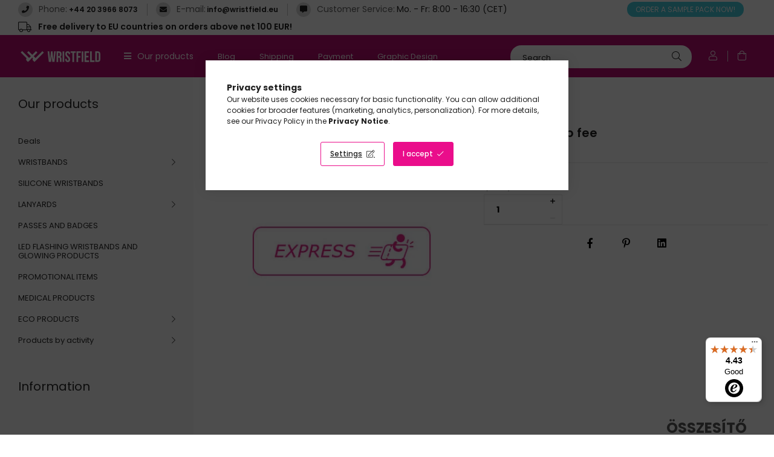

--- FILE ---
content_type: text/html; charset=UTF-8
request_url: https://www.wristfield.eu/spd/klise_express_fabric/Express-Set-up-fee
body_size: 27816
content:
<!DOCTYPE html>
<html lang="en">
<head>
    <meta charset="utf-8">
<meta name="description" content="Express Set up fee, Wristfield.eu">
<meta name="robots" content="index, follow">
<meta http-equiv="X-UA-Compatible" content="IE=Edge">
<meta property="og:site_name" content="Wristfield.eu" />
<meta property="og:title" content="Express Set up fee - Wristfield.eu">
<meta property="og:description" content="Express Set up fee, Wristfield.eu">
<meta property="og:type" content="product">
<meta property="og:url" content="https://www.wristfield.eu/spd/klise_express_fabric/Express-Set-up-fee">
<meta property="og:image" content="https://www.wristfield.eu/img/60748/klise_express/klise_express.webp">
<meta name="mobile-web-app-capable" content="yes">
<meta name="apple-mobile-web-app-capable" content="yes">
<meta name="MobileOptimized" content="320">
<meta name="HandheldFriendly" content="true">

<title>Express Set up fee - Wristfield.eu</title>


<script>
var service_type="shop";
var shop_url_main="https://www.wristfield.eu";
var actual_lang="en";
var money_len="2";
var money_thousend=" ";
var money_dec=".";
var shop_id=60748;
var unas_design_url="https:"+"/"+"/"+"www.wristfield.eu"+"/"+"!common_design"+"/"+"custom"+"/"+"wristbands.unas.hu"+"/";
var unas_design_code='0';
var unas_base_design_code='1900';
var unas_design_ver=4;
var unas_design_subver=1;
var unas_shop_url='https://www.wristfield.eu';
var responsive="yes";
var price_nullcut_disable=1;
var config_plus=new Array();
config_plus['price_moneytype_befor']=1;
config_plus['product_tooltip']=1;
config_plus['cart_redirect']=2;
config_plus['money_type']='€';
config_plus['money_type_display']='€';
var lang_text=new Array();

var UNAS = UNAS || {};
UNAS.shop={"base_url":'https://www.wristfield.eu',"domain":'www.wristfield.eu',"username":'wristbands.unas.hu',"id":60748,"lang":'en',"currency_type":'€',"currency_code":'EUR',"currency_rate":'1',"currency_length":2,"base_currency_length":0,"canonical_url":'https://www.wristfield.eu/spd/klise_express_fabric/Express-Set-up-fee'};
UNAS.design={"code":'0',"page":'product_details'};
UNAS.api_auth="eddba28f26f253172766d42db9fa7cc5";
UNAS.customer={"email":'',"id":0,"group_id":0,"without_registration":0};
UNAS.customer["area_ids"]=[29503];
UNAS.shop["category_id"]="633237";
UNAS.shop["sku"]="klise_express_fabric";
UNAS.shop["product_id"]="343325039";
UNAS.shop["only_private_customer_can_purchase"] = false;
 

UNAS.text = {
    "button_overlay_close": `Close`,
    "popup_window": `Popup window`,
    "list": `list`,
    "updating_in_progress": `Update in progress`,
    "updated": `Updated`,
    "is_opened": `open`,
    "is_closed": `Closed`,
    "deleted": `Deleted`,
    "consent_granted": `consent granted`,
    "consent_rejected": `consent denied`,
    "field_is_incorrect": `Invalid field`,
    "error_title": `Error!`,
    "product_variants": `product variants`,
    "product_added_to_cart": `The product has been added to your cart`,
    "product_added_to_cart_with_qty_problem": `Only [qty_added_to_cart] [qty_unit] of the product was added to the cart`,
    "product_removed_from_cart": `Item removed from cart`,
    "reg_title_name": `Name`,
    "reg_title_company_name": `Company name`,
    "number_of_items_in_cart": `Number of items in cart`,
    "cart_is_empty": `Your cart is empty`,
    "cart_updated": `Cart updated`
};


UNAS.text["delete_from_compare"]= `Remove from comparison`;
UNAS.text["comparison"]= `Compare`;

UNAS.text["delete_from_favourites"]= `Remove from favorites`;
UNAS.text["add_to_favourites"]= `Add to Favorites`;






window.lazySizesConfig=window.lazySizesConfig || {};
window.lazySizesConfig.loadMode=1;
window.lazySizesConfig.loadHidden=false;

window.dataLayer = window.dataLayer || [];
function gtag(){dataLayer.push(arguments)};
gtag('js', new Date());
</script>

<script src="https://www.wristfield.eu/!common_packages/jquery/jquery-3.2.1.js?mod_time=1682493234"></script>
<script src="https://www.wristfield.eu/!common_packages/jquery/plugins/migrate/migrate.js?mod_time=1682493234"></script>
<script src="https://www.wristfield.eu/!common_packages/jquery/plugins/autocomplete/autocomplete.js?mod_time=1751447087"></script>
<script src="https://www.wristfield.eu/!common_packages/jquery/plugins/tools/overlay/overlay.js?mod_time=1759905184"></script>
<script src="https://www.wristfield.eu/!common_packages/jquery/plugins/tools/toolbox/toolbox.expose.js?mod_time=1725518406"></script>
<script src="https://www.wristfield.eu/!common_packages/jquery/plugins/lazysizes/lazysizes.min.js?mod_time=1682493234"></script>
<script src="https://www.wristfield.eu/!common_packages/jquery/own/shop_common/exploded/common.js?mod_time=1764831093"></script>
<script src="https://www.wristfield.eu/!common_packages/jquery/own/shop_common/exploded/common_overlay.js?mod_time=1759905184"></script>
<script src="https://www.wristfield.eu/!common_packages/jquery/own/shop_common/exploded/common_shop_popup.js?mod_time=1759905184"></script>
<script src="https://www.wristfield.eu/!common_packages/jquery/own/shop_common/exploded/page_product_details.js?mod_time=1751447087"></script>
<script src="https://www.wristfield.eu/!common_packages/jquery/own/shop_common/exploded/function_favourites.js?mod_time=1725525526"></script>
<script src="https://www.wristfield.eu/!common_packages/jquery/own/shop_common/exploded/function_compare.js?mod_time=1751447087"></script>
<script src="https://www.wristfield.eu/!common_packages/jquery/own/shop_common/exploded/function_recommend.js?mod_time=1751447087"></script>
<script src="https://www.wristfield.eu/!common_packages/jquery/own/shop_common/exploded/function_product_print.js?mod_time=1725525526"></script>
<script src="https://www.wristfield.eu/!common_packages/jquery/plugins/hoverintent/hoverintent.js?mod_time=1682493234"></script>
<script src="https://www.wristfield.eu/!common_packages/jquery/own/shop_tooltip/shop_tooltip.js?mod_time=1759905184"></script>
<script src="https://www.wristfield.eu/!common_packages/jquery/plugins/responsive_menu/responsive_menu-unas.js?mod_time=1682493234"></script>
<script src="https://www.wristfield.eu/!common_packages/jquery/plugins/swiper/swiper-bundle.min.js?mod_time=1682493234"></script>
<script src="https://www.wristfield.eu/!common_packages/jquery/plugins/toastr/toastr.min.js?mod_time=1682493234"></script>
<script src="https://www.wristfield.eu/!common_packages/jquery/plugins/tippy/popper-2.4.4.min.js?mod_time=1682493234"></script>
<script src="https://www.wristfield.eu/!common_packages/jquery/plugins/tippy/tippy-bundle.umd.min.js?mod_time=1682493234"></script>
<script src="https://www.wristfield.eu/!common_packages/jquery/plugins/photoswipe/photoswipe.min.js?mod_time=1682493234"></script>
<script src="https://www.wristfield.eu/!common_packages/jquery/plugins/photoswipe/photoswipe-ui-default.min.js?mod_time=1682493234"></script>
<script src="https://www.wristfield.eu/!common_design/custom/wristbands.unas.hu//main.js?mod_time=1755856900"></script>

<link href="https://www.wristfield.eu/temp/shop_60748_c9c6ca2228d539e24c34e172ce796a8c.css?mod_time=1768648155" rel="stylesheet" type="text/css">

<link href="https://www.wristfield.eu/spd/klise_express_fabric/Express-Set-up-fee" rel="canonical">
<link href="https://www.wristfield.eu/shop_ordered/60748/design_pic/favicon.ico" rel="shortcut icon">
<script>
        var google_consent=1;
    
        gtag('consent', 'default', {
           'ad_storage': 'denied',
           'ad_user_data': 'denied',
           'ad_personalization': 'denied',
           'analytics_storage': 'denied',
           'functionality_storage': 'denied',
           'personalization_storage': 'denied',
           'security_storage': 'granted'
        });

    
        gtag('consent', 'update', {
           'ad_storage': 'denied',
           'ad_user_data': 'denied',
           'ad_personalization': 'denied',
           'analytics_storage': 'denied',
           'functionality_storage': 'denied',
           'personalization_storage': 'denied',
           'security_storage': 'granted'
        });

        </script>
        <script>
    var google_analytics=1;

                gtag('event', 'view_item', {
              "currency": "EUR",
              "value": '12',
              "items": [
                  {
                      "item_id": "klise_express_fabric",
                      "item_name": "Express Set up fee",
                      "item_category": "Set up fees",
                      "price": '12'
                  }
              ],
              'non_interaction': true
            });
               </script>
   <script async src="https://www.googletagmanager.com/gtag/js?id=AW-10976573851"></script>        <script>
        gtag('config', 'AW-10976573851',{'allow_enhanced_conversions':true});
                </script>
            <script>
        var google_ads=1;

                gtag('event','remarketing', {
            'ecomm_pagetype': 'product',
            'ecomm_prodid': ["klise_express_fabric"],
            'ecomm_totalvalue': 12        });
            </script>
        <!-- Google Tag Manager -->
    <script>(function(w,d,s,l,i){w[l]=w[l]||[];w[l].push({'gtm.start':
            new Date().getTime(),event:'gtm.js'});var f=d.getElementsByTagName(s)[0],
            j=d.createElement(s),dl=l!='dataLayer'?'&l='+l:'';j.async=true;j.src=
            'https://www.googletagmanager.com/gtm.js?id='+i+dl;f.parentNode.insertBefore(j,f);
        })(window,document,'script','dataLayer','GTM-K5C6PPP');</script>
    <!-- End Google Tag Manager -->

    
    <script>
    var facebook_pixel=1;
    /* <![CDATA[ */
        !function(f,b,e,v,n,t,s){if(f.fbq)return;n=f.fbq=function(){n.callMethod?
            n.callMethod.apply(n,arguments):n.queue.push(arguments)};if(!f._fbq)f._fbq=n;
            n.push=n;n.loaded=!0;n.version='2.0';n.queue=[];t=b.createElement(e);t.async=!0;
            t.src=v;s=b.getElementsByTagName(e)[0];s.parentNode.insertBefore(t,s)}(window,
                document,'script','//connect.facebook.net/en_US/fbevents.js');

        fbq('init', '1110964502378493');
                fbq('track', 'PageView', {}, {eventID:'PageView.aWyweAl-CR1urn5_nFleEAAANJ8'});
        
        fbq('track', 'ViewContent', {
            content_name: 'Express Set up fee',
            content_category: 'Set up fees',
            content_ids: ['klise_express_fabric'],
            contents: [{'id': 'klise_express_fabric', 'quantity': '1'}],
            content_type: 'product',
            value: 12,
            currency: 'EUR'
        }, {eventID:'ViewContent.aWyweAl-CR1urn5_nFleEAAANJ8'});

        
        $(document).ready(function() {
            $(document).on("addToCart", function(event, product_array){
                facebook_event('AddToCart',{
					content_name: product_array.name,
					content_category: product_array.category,
					content_ids: [product_array.sku],
					contents: [{'id': product_array.sku, 'quantity': product_array.qty}],
					content_type: 'product',
					value: product_array.price,
					currency: 'EUR'
				}, {eventID:'AddToCart.' + product_array.event_id});
            });

            $(document).on("addToFavourites", function(event, product_array){
                facebook_event('AddToWishlist', {
                    content_ids: [product_array.sku],
                    content_type: 'product'
                }, {eventID:'AddToFavourites.' + product_array.event_id});
            });
        });

    /* ]]> */
    </script>
<script>
(function(i,s,o,g,r,a,m){i['BarionAnalyticsObject']=r;i[r]=i[r]||function(){
    (i[r].q=i[r].q||[]).push(arguments)},i[r].l=1*new Date();a=s.createElement(o),
    m=s.getElementsByTagName(o)[0];a.async=1;a.src=g;m.parentNode.insertBefore(a,m)
})(window, document, 'script', 'https://pixel.barion.com/bp.js', 'bp');
                    
bp('init', 'addBarionPixelId', 'BP-hsJyIcnXoP-CF');
</script>
<noscript><img height='1' width='1' style='display:none' alt='' src='https://pixel.barion.com/a.gif?__ba_pixel_id=BP-hsJyIcnXoP-CF&ev=contentView&noscript=1'/></noscript>
<script>
$(document).ready(function () {
     UNAS.onGrantConsent(function(){
         bp('consent', 'grantConsent');
     });
     
     UNAS.onRejectConsent(function(){
         bp('consent', 'rejectConsent');
     });

     var contentViewProperties = {
         'currency': 'EUR',
         'quantity': 1,
         'unit': 'pcs',
         'unitPrice': 12,
         'category': 'Set up fees',
         'imageUrl': 'https://www.wristfield.eu/img/60748/klise_express/456x456,r/klise_express.webp?time=1705565310',
         'name': 'Express Set up fee',
         'contentType': 'Product',
         'id': 'klise_express_fabric',
     }
     bp('track', 'contentView', contentViewProperties);

     UNAS.onChangeVariant(function(event,params){
         var variant = '';
         if (typeof params.variant_list1!=='undefined') variant+=params.variant_list1;
         if (typeof params.variant_list2!=='undefined') variant+='|'+params.variant_list2;
         if (typeof params.variant_list3!=='undefined') variant+='|'+params.variant_list3;
         var customizeProductProperties = {
            'contentType': 'Product',
            'currency': 'EUR',
            'id': params.sku,
            'name': 'Express Set up fee',
            'unit': 'pcs',
            'unitPrice': 12,
            'variant': variant,
            'list': 'ProductPage'
        }
        bp('track', 'customizeProduct', customizeProductProperties);
     });

     UNAS.onAddToCart(function(event,params){
         var variant = '';
         if (typeof params.variant_list1!=='undefined') variant+=params.variant_list1;
         if (typeof params.variant_list2!=='undefined') variant+='|'+params.variant_list2;
         if (typeof params.variant_list3!=='undefined') variant+='|'+params.variant_list3;
         var addToCartProperties = {
             'contentType': 'Product',
             'currency': 'EUR',
             'id': params.sku,
             'name': params.name,
             'quantity': parseFloat(params.qty_add),
             'totalItemPrice': params.qty*params.price,
             'unit': params.unit,
             'unitPrice': parseFloat(params.price),
             'category': params.category,
             'variant': variant
         };
         bp('track', 'addToCart', addToCartProperties);
     });

     UNAS.onClickProduct(function(event,params){
         UNAS.getProduct(function(result) {
             if (result.name!=undefined) {
                 var clickProductProperties  = {
                     'contentType': 'Product',
                     'currency': 'EUR',
                     'id': params.sku,
                     'name': result.name,
                     'unit': result.unit,
                     'unitPrice': parseFloat(result.unit_price),
                     'quantity': 1
                 }
                 bp('track', 'clickProduct', clickProductProperties );
             }
         },params);
     });

UNAS.onRemoveFromCart(function(event,params){
     bp('track', 'removeFromCart', {
         'contentType': 'Product',
         'currency': 'EUR',
         'id': params.sku,
         'name': params.name,
         'quantity': params.qty,
         'totalItemPrice': params.price * params.qty,
         'unit': params.unit,
         'unitPrice': parseFloat(params.price),
         'list': 'BasketPage'
     });
});

});
</script>

<script src="https://integrations.etrusted.com/applications/widget.js/v2" defer></script>


    <meta content="width=device-width, initial-scale=1.0" name="viewport" />
	<link rel="preload" href="https://www.wristfield.eu/!common_design/own/fonts/1800/customicons/custom-icons.woff2" as="font" type="font/woff2" crossorigin>
	<link rel="preload" href="https://www.wristfield.eu/!common_design/own/fonts/1800/customicons/custom-icons.woff" as="font" type="font/woff" crossorigin>
    <link rel="preconnect" href="https://fonts.gstatic.com">
    <link rel="stylesheet" href="https://fonts.googleapis.com/css2?family=Poppins:wght@400;500;600;700&display=swap">

            
        
        
        
        
                                      <style>                                                                         .sidebar_usp__img-wrap {
                            position: relative;
                        }
                        .sidebar_usp__img-wrap img {
                            position: absolute;
                            top: 0;
                            left: 0;
                            right: 0;
                            bottom: 0;
                        }
                                                                .sidebar_usp--slide-1 .sidebar_usp__img-wrap {
                        padding-top: 100%;
                    }
                                                                                                                                                .sidebar_usp--slide-2 .sidebar_usp__img-wrap {
                        padding-top: 100%;
                    }
                                                                                                                                                .sidebar_usp--slide-3 .sidebar_usp__img-wrap {
                        padding-top: 100%;
                    }
                                                                                                </style>
        
    
    
    
    
    
    
    

    
    
    



                                       <style>
                .banner_start_big-wrapper .swiper-slide {
                    padding-top: calc(26.6145833333%);
                }

                 @media (max-width: 991.98px){ .banner_start_big-wrapper .swiper-slide  { padding-top: calc(26.6145833333%);}}                  @media (max-width: 767.98px){ .banner_start_big-wrapper .swiper-slide { padding-top: calc(26.6145833333%);}}                  @media (max-width: 575.98px){ .banner_start_big-wrapper .swiper-slide  { padding-top: calc(94.4444444444%);}}                 </style>

                                                                    <link rel="preload" media="(max-width: 575.98px)" imagesrcset="https://www.wristfield.eu/!common_design/custom/wristbands.unas.hu/element/layout_en_banner_start_big-1910_5_small.png?time=1767792030 1x" href="https://www.wristfield.eu/!common_design/custom/wristbands.unas.hu/element/layout_en_banner_start_big-1910_5_small.png?time=1767792030" as="image">
                                                                                    <link rel="preload" media="(min-width: 992px)" imagesrcset="https://www.wristfield.eu/!common_design/custom/wristbands.unas.hu/element/layout_en_banner_start_big-1910_5_default.png?time=1767792030 1x" href="https://www.wristfield.eu/!common_design/custom/wristbands.unas.hu/element/layout_en_banner_start_big-1910_5_default.png?time=1767792030" as="image">
                                        
    
    



    
    
    
    
    


                                   <style>
               .start_newsletter_image-img-wrapper {padding-top: calc(80.3879310345%);} .start_newsletter_image-img-container {max-width: 464px;}
                @media (max-width: 991.98px){ .start_newsletter_image-img-wrapper {padding-top: calc(80.3879310345%);} .start_newsletter_image-img-container {max-width: 464px;}                 @media (max-width: 767.98px){ .start_newsletter_image-img-wrapper {padding-top: calc(80.3879310345%);} .start_newsletter_image-img-container {max-width: 464px;}                 @media (max-width: 575.98px){ .start_newsletter_image-img-wrapper {padding-top: calc(80.3879310345%);} .start_newsletter_image-img-container {max-width: 464px;}             </style>
                       
</head>






<body class='design_ver4 design_subver1' id="ud_shop_artdet">
    <!-- Google Tag Manager (noscript) -->
    <noscript><iframe src="https://www.googletagmanager.com/ns.html?id=GTM-K5C6PPP"
                      height="0" width="0" style="display:none;visibility:hidden"></iframe></noscript>
    <!-- End Google Tag Manager (noscript) -->
    <div id="image_to_cart" style="display:none; position:absolute; z-index:100000;"></div>
<div class="overlay_common overlay_warning" id="overlay_cart_add"></div>
<script>$(document).ready(function(){ overlay_init("cart_add",{"onBeforeLoad":false}); });</script>
<div class="overlay_common overlay_ok" id="overlay_cart_add_ok"></div>
<script>$(document).ready(function(){ overlay_init("cart_add_ok",[]); });</script>
<div id="overlay_login_outer"></div>	
	<script>
	$(document).ready(function(){
	    var login_redir_init="";

		$("#overlay_login_outer").overlay({
			onBeforeLoad: function() {
                var login_redir_temp=login_redir_init;
                if (login_redir_act!="") {
                    login_redir_temp=login_redir_act;
                    login_redir_act="";
                }

									$.ajax({
						type: "GET",
						async: true,
						url: "https://www.wristfield.eu/shop_ajax/ajax_popup_login.php",
						data: {
							shop_id:"60748",
							lang_master:"en",
                            login_redir:login_redir_temp,
							explicit:"ok",
							get_ajax:"1"
						},
						success: function(data){
							$("#overlay_login_outer").html(data);
							if (unas_design_ver >= 5) $("#overlay_login_outer").modal('show');
							$('#overlay_login1 input[name=shop_pass_login]').keypress(function(e) {
								var code = e.keyCode ? e.keyCode : e.which;
								if(code.toString() == 13) {		
									document.form_login_overlay.submit();		
								}	
							});	
						}
					});
								},
			top: 50,
			mask: {
	color: "#000000",
	loadSpeed: 200,
	maskId: "exposeMaskOverlay",
	opacity: 0.7
},
			closeOnClick: (config_plus['overlay_close_on_click_forced'] === 1),
			onClose: function(event, overlayIndex) {
				$("#login_redir").val("");
			},
			load: false
		});
		
			});
	function overlay_login() {
		$(document).ready(function(){
			$("#overlay_login_outer").overlay().load();
		});
	}
	function overlay_login_remind() {
        if (unas_design_ver >= 5) {
            $("#overlay_remind").overlay().load();
        } else {
            $(document).ready(function () {
                $("#overlay_login_outer").overlay().close();
                setTimeout('$("#overlay_remind").overlay().load();', 250);
            });
        }
	}

    var login_redir_act="";
    function overlay_login_redir(redir) {
        login_redir_act=redir;
        $("#overlay_login_outer").overlay().load();
    }
	</script>  
	<div class="overlay_common overlay_info" id="overlay_remind"></div>
<script>$(document).ready(function(){ overlay_init("remind",[]); });</script>

	<script>
    	function overlay_login_error_remind() {
		$(document).ready(function(){
			load_login=0;
			$("#overlay_error").overlay().close();
			setTimeout('$("#overlay_remind").overlay().load();', 250);	
		});
	}
	</script>  
	<div class="overlay_common overlay_info" id="overlay_newsletter"></div>
<script>$(document).ready(function(){ overlay_init("newsletter",[]); });</script>

<script>
function overlay_newsletter() {
    $(document).ready(function(){
        $("#overlay_newsletter").overlay().load();
    });
}
</script>
<div class="overlay_common overlay_error" id="overlay_script"></div>
<script>$(document).ready(function(){ overlay_init("script",[]); });</script>
    <script>
    $(document).ready(function() {
        $.ajax({
            type: "GET",
            url: "https://www.wristfield.eu/shop_ajax/ajax_stat.php",
            data: {master_shop_id:"60748",get_ajax:"1"}
        });
    });
    </script>
    

<div id="container" class="page_shop_artdet_klise_express_fabric position-relative ">
    <div class="responsive-cat-menu d-block d-xl-none hamburger-dropdown dropdown--content dropdown--content-l" data-content-for=".hamburger-btn" data-content-direction="left">
        <div class="hamburger__btn-close btn-close" data-close-btn-for=".hamburger__btn, .hamburger__dropdown"></div>
        <div id="responsive_cat_menu"><div id="responsive_cat_menu_content"><script>var responsive_menu='$(\'#responsive_cat_menu ul\').responsive_menu({ajax_type: "GET",ajax_param_str: "cat_key|aktcat",ajax_url: "https://www.wristfield.eu/shop_ajax/ajax_box_cat.php",ajax_data: "master_shop_id=60748&lang_master=en&get_ajax=1&type=responsive_call&box_var_name=shop_cat&box_var_already=no&box_var_responsive=yes&box_var_section=content&box_var_highlight=yes&box_var_type=normal&box_var_multilevel_id=responsive_cat_menu",menu_id: "responsive_cat_menu"});'; </script><div class="responsive_menu"><div class="responsive_menu_nav"><div class="responsive_menu_navtop"><div class="responsive_menu_back "></div><div class="responsive_menu_title ">&nbsp;</div><div class="responsive_menu_close "></div></div><div class="responsive_menu_navbottom"></div></div><div class="responsive_menu_content"><ul style="display:none;"><li><a href="https://www.wristfield.eu/shop_artspec.php?artspec=1" class="text_small">Deals</a></li><li><div class="next_level_arrow"></div><span class="ajax_param">401318|633237</span><a href="https://www.wristfield.eu/wristbands" class="text_small has_child resp_clickable" onclick="return false;">WRISTBANDS</a></li><li><span class="ajax_param">116181|633237</span><a href="https://www.wristfield.eu/silicone-wristbands" class="text_small resp_clickable" onclick="return false;">SILICONE WRISTBANDS</a></li><li><div class="next_level_arrow"></div><span class="ajax_param">537259|633237</span><a href="https://www.wristfield.eu/lanyards" class="text_small has_child resp_clickable" onclick="return false;">LANYARDS</a></li><li><span class="ajax_param">987640|633237</span><a href="https://www.wristfield.eu/passes-and-badges" class="text_small resp_clickable" onclick="return false;">PASSES AND BADGES</a></li><li><span class="ajax_param">198593|633237</span><a href="https://www.wristfield.eu/led-flashing-wristbands-and-glowing-products" class="text_small resp_clickable" onclick="return false;">LED FLASHING WRISTBANDS AND GLOWING PRODUCTS</a></li><li><span class="ajax_param">757909|633237</span><a href="https://www.wristfield.eu/promotional-items" class="text_small resp_clickable" onclick="return false;">PROMOTIONAL ITEMS</a></li><li><span class="ajax_param">459328|633237</span><a href="https://www.wristfield.eu/medical-products" class="text_small resp_clickable" onclick="return false;">MEDICAL PRODUCTS</a></li><li><div class="next_level_arrow"></div><span class="ajax_param">403388|633237</span><a href="https://www.wristfield.eu/eco-products" class="text_small has_child resp_clickable" onclick="return false;">ECO PRODUCTS</a></li><li><div class="next_level_arrow"></div><span class="ajax_param">973883|633237</span><a href="https://www.wristfield.eu/producty-by-activity" class="text_small has_child resp_clickable" onclick="return false;">Products by activity</a></li><li class="responsive_menu_item_page"><span class="ajax_param">9999999585469|0</span><a href="https://www.wristfield.eu/blog" class="text_small responsive_menu_page resp_clickable" onclick="return false;" target="_top">Blog</a></li><li class="responsive_menu_item_page"><span class="ajax_param">9999999386688|0</span><a href="https://www.wristfield.eu/en/shop_contact.php?tab=shipping" class="text_small responsive_menu_page resp_clickable" onclick="return false;" target="_top">Shipping</a></li><li class="responsive_menu_item_page"><span class="ajax_param">9999999805986|0</span><a href="https://www.wristfield.eu/en/shop_contact.php?tab=payment" class="text_small responsive_menu_page resp_clickable" onclick="return false;" target="_top">Payment</a></li><li class="responsive_menu_item_page"><span class="ajax_param">9999999657107|0</span><a href="https://www.wristfield.eu/graphic-design" class="text_small responsive_menu_page resp_clickable" onclick="return false;" target="_top">Graphic Design</a></li><li class="responsive_menu_item_page"><span class="ajax_param">9999999553455|0</span><a href="https://www.wristfield.eu/resellers" class="text_small responsive_menu_page resp_clickable" onclick="return false;" target="_top">For Resellers</a></li></ul></div></div></div></div>
        <script>
            $(document).ready(function() {
                eval(responsive_menu);
            });
        </script>
    </div>

    



    <header class="header">
        <div class="header-top__custom px-5 d-none d-xl-flex">
            


    <div class="header_text_section_2 mr-auto">
        <div class="element__content ">
                            <div class="element__html d-flex align-items-baseline slide-1">
                    <span class="element__icon" data-icon="&#xf095;"></span>                    <span class="element__title mr-1">Phone: </span><p><a href="tel:+44 20 3966 8073">+44 20 3966 8073</a></p>
                </div>
                            <div class="element__html d-flex align-items-baseline slide-2">
                    <span class="element__icon" data-icon="&#xf0e0;"></span>                    <span class="element__title mr-1">E-mail: </span><p><a href="mailto:info@wristfield.eu">info@wristfield.eu</a></p>
                </div>
                            <div class="element__html d-flex align-items-baseline slide-3">
                    <span class="element__icon" data-icon="&#xf27a;"></span>                    <span class="element__title mr-1">Customer Service:  </span>Mo. - Fr: 8:00 - 16:30 (CET)
                </div>
                    </div>
    </div>

            


    <div class="js-element header_sample_pack " data-element-name="header_sample_pack">
        <div class="element__content ">
                            <div class="element__html slide-1"><p><a href="sample-pack">ORDER A SAMPLE PACK NOW!</a></p></div>
                    </div>
    </div>

            


    <div class="js-element header_shipping_info " data-element-name="header_shipping_info">
        <div class="element__content ">
                            <div class="element__html slide-1"><p>Free delivery to EU countries on orders above net 100 EUR!</p></div>
                    </div>
    </div>

        </div>
        <div class="header-top position-relative py-3 py-md-4 px-3 px-lg-5">
            <div class="d-flex flex-wrap flex-md-nowrap align-items-center">
                <button class="hamburger-btn dropdown--btn btn-text d-xl-none order-1" aria-label="hamburger button" data-btn-for=".hamburger-dropdown" type="button">
                    <span class="hamburger-btn-icon icon--hamburger"></span>
                </button>

                <div class="logo custom-logo col-6 col-xs-auto px-3 order-1" style="background-image: url('https://www.belepokarszalagok.hu/shop_ordered/60748/pic/wristfieldeu-logo.svg');">
                    <a href="https://www.wristfield.eu/" class="custom-logo__link"></a>
                </div>

                <div class="header-menus col-auto order-2 d-none d-xl-flex align-items-center position-static">
                    <div class="header-cat text-white">
                        Our products
                        <div class="header-cat-content">
                            <div class="header-cat-content-inner">
                                    <div class='header-cat-menu  is-spec-item' data-level="0" data-id="akcio">
		<a class='header-cat-menu__name py-2 px-5 d-block position-relative' href='https://www.wristfield.eu/shop_artspec.php?artspec=1' >
			Deals
		</a>
            </div>
    <div class='header-cat-menu  is-selected has-child' data-level="0" data-id="401318">
		<a class='header-cat-menu__name py-2 px-5 d-block position-relative' href='https://www.wristfield.eu/wristbands' >
			WRISTBANDS
		</a>
                    <div class="header-cat-menu__dropdown ">
                <div class="header-cat-menus-level-1">
                        <div class="header-cat-menu mb-3 is-selected" data-level="1" data-id="474346">
        <a class="header-cat-menu__name font-weight-bold font-s" href="https://www.wristfield.eu/tyvek-wristbands" >
            TYVEK WRISTBANDS
        </a>
                    <div class="header-cat-menu-list">
                

    <div class="header-cat-menu py-1is-selected" data-level="2" data-id="858677">
        <a class="header-cat-menu__name font-xs" href="https://www.wristfield.eu/plain-tyvek-wristbands" >
            PLAIN TYVEK WRISTBANDS
        </a>
    </div>
    <div class="header-cat-menu py-1" data-level="2" data-id="941397">
        <a class="header-cat-menu__name font-xs" href="https://www.wristfield.eu/customised-tyvek-wristbands" >
            CUSTOMISED TYVEK WRISTBANDS
        </a>
    </div>
    <div class="header-cat-menu py-1" data-level="2" data-id="505568">
        <a class="header-cat-menu__name font-xs" href="https://www.wristfield.eu/patterns-tyvek-wristbands" >
            PATTERNS TYVEK WRISTBANDS
        </a>
    </div>
    <div class="header-cat-menu py-1" data-level="2" data-id="329951">
        <a class="header-cat-menu__name font-xs" href="https://www.wristfield.eu/special-uv-or-glow-in-the-dark-printing" >
            Special UV or Glow in the Dark printing
        </a>
    </div>

            </div>
            </div>
    <div class="header-cat-menu mb-3 " data-level="1" data-id="418282">
        <a class="header-cat-menu__name font-weight-bold font-s" href="https://www.wristfield.eu/vinyl-wristbands" >
            VINYL WRISTBANDS
        </a>
                    <div class="header-cat-menu-list">
                

    <div class="header-cat-menu py-1" data-level="2" data-id="567364">
        <a class="header-cat-menu__name font-xs" href="https://www.wristfield.eu/plain-vinyl-wristbands" >
            PLAIN VINYL WRISTBANDS
        </a>
    </div>
    <div class="header-cat-menu py-1" data-level="2" data-id="268524">
        <a class="header-cat-menu__name font-xs" href="https://www.wristfield.eu/customised-vinyl-wristbands" >
            CUSTOMISED VINYL WRISTBANDS
        </a>
    </div>

            </div>
            </div>
    <div class="header-cat-menu mb-3 " data-level="1" data-id="477077">
        <a class="header-cat-menu__name font-weight-bold font-s" href="https://www.wristfield.eu/wristbands-for-children" >
            WRISTBANDS FOR CHILDREN
        </a>
            </div>
    <div class="header-cat-menu mb-3 " data-level="1" data-id="614206">
        <a class="header-cat-menu__name font-weight-bold font-s" href="https://www.wristfield.eu/fabric-wristbands" >
            FABRIC WRISTBANDS
        </a>
            </div>
    <div class="header-cat-menu mb-3 " data-level="1" data-id="293879">
        <a class="header-cat-menu__name font-weight-bold font-s" href="https://www.wristfield.eu/full-colour-printed-wristbands" >
            FULL-COLOUR PRINTED WRISTBANDS
        </a>
            </div>

                </div>
            </div>
            </div>
    <div class='header-cat-menu ' data-level="0" data-id="116181">
		<a class='header-cat-menu__name py-2 px-5 d-block position-relative' href='https://www.wristfield.eu/silicone-wristbands' >
			SILICONE WRISTBANDS
		</a>
            </div>
    <div class='header-cat-menu  has-child' data-level="0" data-id="537259">
		<a class='header-cat-menu__name py-2 px-5 d-block position-relative' href='https://www.wristfield.eu/lanyards' >
			LANYARDS
		</a>
                    <div class="header-cat-menu__dropdown ">
                <div class="header-cat-menus-level-1">
                        <div class="header-cat-menu mb-3 " data-level="1" data-id="864652">
        <a class="header-cat-menu__name font-weight-bold font-s" href="https://www.wristfield.eu/satin-customised-lanyards" >
            SATIN CUSTOMISED LANYARDS
        </a>
            </div>
    <div class="header-cat-menu mb-3 " data-level="1" data-id="834712">
        <a class="header-cat-menu__name font-weight-bold font-s" href="https://www.wristfield.eu/ribbed-customised-lanyards" >
            RIBBED CUSTOMISED LANYARDS
        </a>
            </div>
    <div class="header-cat-menu mb-3 " data-level="1" data-id="493475">
        <a class="header-cat-menu__name font-weight-bold font-s" href="https://www.wristfield.eu/plain-lanyards" >
            PLAIN LANYARDS
        </a>
            </div>

                </div>
            </div>
            </div>
    <div class='header-cat-menu ' data-level="0" data-id="987640">
		<a class='header-cat-menu__name py-2 px-5 d-block position-relative' href='https://www.wristfield.eu/passes-and-badges' >
			PASSES AND BADGES
		</a>
            </div>
    <div class='header-cat-menu ' data-level="0" data-id="198593">
		<a class='header-cat-menu__name py-2 px-5 d-block position-relative' href='https://www.wristfield.eu/led-flashing-wristbands-and-glowing-products' >
			LED FLASHING WRISTBANDS AND GLOWING PRODUCTS
		</a>
            </div>
    <div class='header-cat-menu ' data-level="0" data-id="757909">
		<a class='header-cat-menu__name py-2 px-5 d-block position-relative' href='https://www.wristfield.eu/promotional-items' >
			PROMOTIONAL ITEMS
		</a>
            </div>
    <div class='header-cat-menu ' data-level="0" data-id="459328">
		<a class='header-cat-menu__name py-2 px-5 d-block position-relative' href='https://www.wristfield.eu/medical-products' >
			MEDICAL PRODUCTS
		</a>
            </div>
    <div class='header-cat-menu  has-child' data-level="0" data-id="403388">
		<a class='header-cat-menu__name py-2 px-5 d-block position-relative' href='https://www.wristfield.eu/eco-products' >
			ECO PRODUCTS
		</a>
                    <div class="header-cat-menu__dropdown ">
                <div class="header-cat-menus-level-1">
                        <div class="header-cat-menu mb-3 " data-level="1" data-id="895049">
        <a class="header-cat-menu__name font-weight-bold font-s" href="https://www.wristfield.eu/spl/895049/ECO-TYVEK-KARSZALAGOK" >
            ECO TYVEK KARSZALAGOK
        </a>
            </div>
    <div class="header-cat-menu mb-3 " data-level="1" data-id="143515">
        <a class="header-cat-menu__name font-weight-bold font-s" href="https://www.wristfield.eu/r-pet-lanyard" >
            R-PET Lanyard
        </a>
            </div>
    <div class="header-cat-menu mb-3 " data-level="1" data-id="891546">
        <a class="header-cat-menu__name font-weight-bold font-s" href="https://www.wristfield.eu/r-pet-wristbands" >
            R-PET Wristbands
        </a>
            </div>

                </div>
            </div>
            </div>
    <div class='header-cat-menu  has-child' data-level="0" data-id="973883">
		<a class='header-cat-menu__name py-2 px-5 d-block position-relative' href='https://www.wristfield.eu/producty-by-activity' >
			Products by activity
		</a>
                    <div class="header-cat-menu__dropdown ">
                <div class="header-cat-menus-level-1">
                        <div class="header-cat-menu mb-3 " data-level="1" data-id="309823">
        <a class="header-cat-menu__name font-weight-bold font-s" href="https://www.wristfield.eu/festivals" >
            Festivals
        </a>
            </div>
    <div class="header-cat-menu mb-3 " data-level="1" data-id="781542">
        <a class="header-cat-menu__name font-weight-bold font-s" href="https://www.wristfield.eu/club-events" >
            Club events
        </a>
            </div>
    <div class="header-cat-menu mb-3 " data-level="1" data-id="980745">
        <a class="header-cat-menu__name font-weight-bold font-s" href="https://www.wristfield.eu/weddings" >
            Weddings
        </a>
            </div>
    <div class="header-cat-menu mb-3 " data-level="1" data-id="823504">
        <a class="header-cat-menu__name font-weight-bold font-s" href="https://www.wristfield.eu/aquaparks-and-amusement-parks" >
            Aquaparks and Amusement parks
        </a>
            </div>
    <div class="header-cat-menu mb-3 " data-level="1" data-id="386482">
        <a class="header-cat-menu__name font-weight-bold font-s" href="https://www.wristfield.eu/sport-events-and-others" >
            Sport events and others
        </a>
            </div>

                </div>
            </div>
            </div>

                            </div>
                        </div>
                    </div>
                    	<ul class="plus-menus" data-level="menu-level-0">
					<li class="plus-menu" data-id="585469">
			<span class="plus-menu__name">
			<a class="plus-menu__link" href="https://www.wristfield.eu/blog">				Blog
			</a>			</span>

					</li>
					<li class="plus-menu" data-id="386688">
			<span class="plus-menu__name">
			<a class="plus-menu__link" href="https://www.wristfield.eu/en/shop_contact.php?tab=shipping">				Shipping
			</a>			</span>

					</li>
					<li class="plus-menu" data-id="805986">
			<span class="plus-menu__name">
			<a class="plus-menu__link" href="https://www.wristfield.eu/en/shop_contact.php?tab=payment">				Payment
			</a>			</span>

					</li>
					<li class="plus-menu" data-id="657107">
			<span class="plus-menu__name">
			<a class="plus-menu__link" href="https://www.wristfield.eu/graphic-design">				Graphic Design
			</a>			</span>

					</li>
		</ul>
	<script>
		$(document).ready(function () {
			$('.plus-menu.has-child > .plus-menu__name').click(function () {
				var thisPlusMenu = $(this).parent();
                psInit(thisPlusMenu.find('.js-sublist-inner').first());
				var thisMainMenusContent = $('.js-main-menus-content');
				var thisPlusMenuList = thisPlusMenu.closest('[data-level]');
				var thisMenuLevel = thisPlusMenuList.data('level');

				if (thisMenuLevel === "menu-level-0") {
					/*remove is-opened class form the rest menus (cat+plus)*/
					thisMainMenusContent.find('.has-child.is-opened').not(thisPlusMenu).removeClass('is-opened');
				} else {
					/*remove is-opened class form the siblings plus menus */
					thisPlusMenuList.find('.has-child.is-opened').not(thisPlusMenu).removeClass('is-opened');
				}

				if (thisPlusMenu.hasClass('is-opened')) {
					thisPlusMenu.removeClass('is-opened');
                    $('html').removeClass(thisMenuLevel +'-is-opened');
				} else {
					thisPlusMenu.addClass('is-opened');
                    $('html').addClass(thisMenuLevel +'-is-opened');
				}
			});

			$('.js-menu-back-btn').click(function () {
				var thisBackBtn = $(this);
                var thisMenuLevel = thisBackBtn.closest('[data-level]').data('level');

                /** remove opened class from children */
                thisBackBtn.closest('.js-sublist').find('.plus-menu.is-opened').removeClass('is-opened');
                /** remove opened class from parent */
                if (window.matchMedia('(max-width: 992px)').matches) {
                    setTimeout(function() {
                        thisBackBtn.closest('.plus-menu.is-opened').removeClass('is-opened');
                    }, 400);
                } else {
                    thisBackBtn.closest('.plus-menu.is-opened').removeClass('is-opened');
                }
                $('html').removeClass(thisMenuLevel +'-is-opened');
			});
		});
	</script>

                </div>

                <div class="search__dropdown col-12 col-md-auto px-0 mt-3 mt-md-0 ml-md-auto order-5 order-md-4 mr-3">
                    <div class="search-box position-relative ml-auto browser-is-chrome" id="box_search_content">
    <form name="form_include_search" id="form_include_search" action="https://www.wristfield.eu/shop_search.php" method="get">
        <div class="box-search-group mb-0">
            <input data-stay-visible-breakpoint="768" name="search" id="box_search_input" value="" aria-label="Search"
                   pattern=".{3,100}" title="Please enter a longer search term." placeholder="Search" type="text" maxlength="100"
                   class="ac_input form-control js-search-input" autocomplete="off" required            >
            <div class="search-box__search-btn-outer input-group-append" title="Search">
                <button class='search-btn' aria-label="Search">
                    <span class="search-btn-icon icon--search"></span>
                </button>
                <button type="button" onclick="$('.js-search-smart-autocomplete').addClass('is-hidden');$(this).addClass('is-hidden');" class='search-close-btn d-md-none is-hidden' aria-label="">
                    <span class="search-close-btn-icon icon--close"></span>
                </button>
            </div>
            <div class="search__loading">
                <div class="loading-spinner--small"></div>
            </div>
        </div>
        <div class="search-box__mask"></div>
    </form>
    <div class="ac_results"></div>
</div>
<script>
    $(document).ready(function(){
        $(document).on('smartSearchCreate smartSearchOpen smartSearchHasResult', function(e){
            if (e.type !== 'smartSearchOpen' || (e.type === 'smartSearchOpen' && $('.js-search-smart-autocomplete').children().length > 0)) {
                $('.search-close-btn').removeClass('is-hidden');
            }
        });
        $(document).on('smartSearchClose smartSearchEmptyResult', function(){
            $('.search-close-btn').addClass('is-hidden');
        });
        $(document).on('smartSearchInputLoseFocus', function(){
            if ($('.js-search-smart-autocomplete').length>0) {
                setTimeout(function () {
                    let height = $(window).height() - ($('.js-search-smart-autocomplete').offset().top - $(window).scrollTop()) - 20;
                    $('.search-smart-autocomplete').css('max-height', height + 'px');
                }, 300);
            }
        });
    });
</script>


                </div>

                <ul class="header-buttons-list order-4 order-md-5 ml-auto ml-md-0">
                    <li class="search d-inline-block d-md-none">
                        <button class="search-mobile__btn dropdown--btn" aria-label="search button" type="button" onclick="openMobileSearch();">
                            <span class="search-mobile__btn-icon icon--search"></span>
                        </button>
                    </li>
                                        <li class="lang-and-cur">
                        <button class="lang-and-cur__btn dropdown--btn" aria-label="language/currency button" data-btn-for=".lang-and-cur__dropdown" type="button">
                            <span class="lang-and-cur__btn-icon icon--globe"></span>
                        </button>
                        <div class="lang-and-cur__dropdown dropdown--content dropdown--content-r" data-content-for=".lang-and-cur__btn">
                            <button class="lang-and-cur__btn-close btn-close" data-close-btn-for=".lang-and-cur__btn, .lang-and-cur__dropdown"></button>
                            <ul class="lang-box" id="box_lang_content">
        <li>
        <a id="box_lang_hu" aria-label="Magyar" aria-data="hu" href="#" data-uri="/hu/spd/klise_express_fabric/Express-Set-up-fee" onclick="location.href='https://www.wristfield.eu'+$(this).data('uri')" class="" title="Magyar" rel="nofollow">
            <img width="30" height="22" class="box_lang_flag" src="https://www.wristfield.eu/!common_design/own/image/icon/flag/30x22/hu.gif" alt="Magyar" title="Magyar">
        </a>
    </li>
        <li>
        <a id="box_lang_en" aria-label="English" aria-data="en" href="#" data-uri="/en/spd/klise_express_fabric/Express-Set-up-fee" onclick="location.href='https://www.wristfield.eu'+$(this).data('uri')" class="is-selected" title="English" rel="nofollow">
            <img width="30" height="22" class="box_lang_flag_select" src="https://www.wristfield.eu/!common_design/own/image/icon/flag/30x22/en.gif" alt="English" title="English">
        </a>
    </li>
        <li>
        <a id="box_lang_it" aria-label="Italiano" aria-data="it" href="#" data-uri="/it/spd/klise_express_fabric/Express-Set-up-fee" onclick="location.href='https://www.wristfield.eu'+$(this).data('uri')" class="" title="Italiano" rel="nofollow">
            <img width="30" height="22" class="box_lang_flag" src="https://www.wristfield.eu/!common_design/own/image/icon/flag/30x22/it.gif" alt="Italiano" title="Italiano">
        </a>
    </li>
        <li>
        <a id="box_lang_de" aria-label="Deutsch" aria-data="de" href="#" data-uri="/de/spd/klise_express_fabric/Express-Set-up-fee" onclick="location.href='https://www.wristfield.eu'+$(this).data('uri')" class="" title="Deutsch" rel="nofollow">
            <img width="30" height="22" class="box_lang_flag" src="https://www.wristfield.eu/!common_design/own/image/icon/flag/30x22/de.gif" alt="Deutsch" title="Deutsch">
        </a>
    </li>
        <li>
        <a id="box_lang_ro" aria-label="Română" aria-data="ro" href="#" data-uri="/ro/spd/klise_express_fabric/Express-Set-up-fee" onclick="location.href='https://www.wristfield.eu'+$(this).data('uri')" class="" title="Română" rel="nofollow">
            <img width="30" height="22" class="box_lang_flag" src="https://www.wristfield.eu/!common_design/own/image/icon/flag/30x22/ro.gif" alt="Română" title="Română">
        </a>
    </li>
        <li>
        <a id="box_lang_cz" aria-label="Čeština" aria-data="cz" href="#" data-uri="/cz/spd/klise_express_fabric/Express-Set-up-fee" onclick="location.href='https://www.wristfield.eu'+$(this).data('uri')" class="" title="Čeština" rel="nofollow">
            <img width="30" height="22" class="box_lang_flag" src="https://www.wristfield.eu/!common_design/own/image/icon/flag/30x22/cz.gif" alt="Čeština" title="Čeština">
        </a>
    </li>
        <li>
        <a id="box_lang_sk" aria-label="Slovenčina" aria-data="sk" href="#" data-uri="/sk/spd/klise_express_fabric/Express-Set-up-fee" onclick="location.href='https://www.wristfield.eu'+$(this).data('uri')" class="" title="Slovenčina" rel="nofollow">
            <img width="30" height="22" class="box_lang_flag" src="https://www.wristfield.eu/!common_design/own/image/icon/flag/30x22/sk.gif" alt="Slovenčina" title="Slovenčina">
        </a>
    </li>
        <li>
        <a id="box_lang_es" aria-label="Espanol" aria-data="es" href="#" data-uri="/es/spd/klise_express_fabric/Express-Set-up-fee" onclick="location.href='https://www.wristfield.eu'+$(this).data('uri')" class="" title="Espanol" rel="nofollow">
            <img width="30" height="22" class="box_lang_flag" src="https://www.wristfield.eu/!common_design/own/image/icon/flag/30x22/es.gif" alt="Espanol" title="Espanol">
        </a>
    </li>
        <li>
        <a id="box_lang_fr" aria-label="Français" aria-data="fr" href="#" data-uri="/fr/spd/klise_express_fabric/Express-Set-up-fee" onclick="location.href='https://www.wristfield.eu'+$(this).data('uri')" class="" title="Français" rel="nofollow">
            <img width="30" height="22" class="box_lang_flag" src="https://www.wristfield.eu/!common_design/own/image/icon/flag/30x22/fr.gif" alt="Français" title="Français">
        </a>
    </li>
    </ul>


                            <div class="currency-box">
<form action="https://www.wristfield.eu/shop_moneychange.php" name="form_moneychange" method="post"><input name="file_back" type="hidden" value="/spd/klise_express_fabric/Express-Set-up-fee">
    <ul class="currencies">
        <li class="currency custom-control custom-radio no-input">
            <input class="custom-control-input currency__radio" id="-1" type="radio" name="session_money_select" value="-1" onclick="document.form_moneychange.submit();"  >
            <label class="custom-control-label currency__label" for="-1">Ft (HUF)</label>
        </li>
                    <li class="currency custom-control custom-radio no-input">
                <input class="custom-control-input currency__radio" id="0" onclick="document.form_moneychange.submit();" type="radio" name="session_money_select" value="0" >
                <label class="custom-control-label currency__label" for="0">RON</label>
            </li>
                    <li class="currency custom-control custom-radio no-input">
                <input class="custom-control-input currency__radio" id="1"  type="radio" name="session_money_select" value="1"  checked >
                <label class="custom-control-label currency__label" for="1">EUR</label>
            </li>
                    <li class="currency custom-control custom-radio no-input">
                <input class="custom-control-input currency__radio" id="2" onclick="document.form_moneychange.submit();" type="radio" name="session_money_select" value="2" >
                <label class="custom-control-label currency__label" for="2">GBP</label>
            </li>
                    <li class="currency custom-control custom-radio no-input">
                <input class="custom-control-input currency__radio" id="3" onclick="document.form_moneychange.submit();" type="radio" name="session_money_select" value="3" >
                <label class="custom-control-label currency__label" for="3">CZK</label>
            </li>
            </ul>
    </form>
</div>


                        </div>
                    </li>
                                        <li>    <div class="profile">
        <button type="button" class="profile__btn js-profile-btn dropdown--btn" id="profile__btn" data-orders="https://www.wristfield.eu/shop_order_track.php" aria-label="Profile" data-btn-for=".profile__dropdown">
            <span class="profile__btn-icon icon--head"></span>
        </button>

        <div class="profile__dropdown dropdown--content dropdown--content-r d-xl-block" data-content-for=".profile__btn">
            <div role="button" class="profile__btn-close btn-close" aria-label="Close" data-close-btn-for=".profile__btn, .profile__dropdown"></div>
                            <h4 class="profile__header mb-4">Sign in</h4>
                <div class='login-box__loggedout-container'>
                    <form name="form_login" action="https://www.wristfield.eu/shop_logincheck.php" method="post"><input name="file_back" type="hidden" value="/spd/klise_express_fabric/Express-Set-up-fee"><input type="hidden" name="login_redir" value="" id="login_redir">
                        <div class="login-box__form-inner">
                            <div class="form-group login-box__input-field form-label-group">
                                <input name="shop_user_login" id="shop_user_login" aria-label="Email" placeholder='Email' type="text" maxlength="100" class="form-control" spellcheck="false" autocomplete="email" autocapitalize="off">
                                <label for="shop_user_login">Email</label>
                            </div>
                            <div class="form-group login-box__input-field form-label-group">
                                <input name="shop_pass_login" id="shop_pass_login" aria-label="Password" placeholder="Password" type="password" maxlength="100" class="form-control" spellcheck="false" autocomplete="current-password" autocapitalize="off">
                                <label for="shop_pass_login">Password</label>
                            </div>
                            <button type="submit" class="btn btn-primary btn-block">Sign in</button>
                        </div>
                        <div class="btn-wrap">
                            <button type="button" class="login-box__remind-btn btn btn-link px-0 py-1 text-primary" onclick="overlay_login_remind()">I forgot my password</button>
                        </div>
                    </form>

                    <div class="line-separator"></div>

                    <div class="login-box__other-buttons">
                        <div class="btn-wrap">
                            <a class="login-box__reg-btn btn btn-link py-2 px-0" href="https://www.wristfield.eu/shop_reg.php?no_reg=0">Sign Up</a>
                        </div>
                                                                            <div class="google-login-wrap position-relative">
                                <div class="google-login-btn btn btn-link text-left py-2 px-0 position-absolute w-100">Google</div>
                                <iframe class="google_login btn btn-link btn-block mr-2 position-absolute" scrolling="no" src="https://cluster4.unas.hu/shop_google_login.php?url=https%3A%2F%2Fwww.wristfield.eu&text=Sign+in+with+Google&type=&align=center&design=%2Fcustom%2Fwristbands.unas.hu%2F" title="Google"></iframe>
                            </div>
                                            </div>
                </div>
                    </div>
    </div>
</li>
                    <li>
                        <div class="cart-box__container">
                            <button class="cart-box__btn dropdown--btn" aria-label="cart button" type="button" data-btn-for=".cart-box__dropdown">
                                <span class="cart-box__btn-icon icon--cart">
                                        <div id='box_cart_content' class='cart-box'>            </div>
                                </span>
                            </button>
                                                        <div class='cart-box__dropdown dropdown--content dropdown--content-r js-cart-box-dropdown' data-content-for=".cart-box__btn">
                                <div class="cart-box__btn-close btn-close" data-close-btn-for=".cart-box__btn, .cart-box__dropdown"></div>
                                <div id='box_cart_content2' class='h-100'>
                                                <div class="cart-box__empty py-4 font-s">
            <span class='cart-box__empty-text'>Your cart is empty.</span>
            <a class="cart-box__jump-to-products-btn btn-link text-primary" href="https://www.wristfield.eu/sct/0/">Click here to purchase!</a>
        </div>
        <script>
            $('.js-cart-box-dropdown').addClass('cart-is-empty');
        </script>
    
                                </div>
                                <div class="loading-spinner"></div>
                            </div>
                                                    </div>
                    </li>
                </ul>
            </div>
        </div>
    </header>
            <div class="d-flex">
            <div class="col-fix-custom-1 side-dropdown" data-content-for=".side-btn, .filter-btn" data-content-direction="left">
                <section class="main-left">
                    <div class="main-left__inner h-100">
                        <button class="main-left__close-btn btn-close d-xl-none" data-btn-for=".side-dropdown" type="button"></button>
                        <div class="main-left__content d-flex flex-column">
                                                            <div class="box_container box-cat px-0">
                                    <div class="box">
                                        <h4 class="box__title text-left px-5">Our products</h4>
                                        <div class="box__content js-main-menus-content">
                                                <ul class="cat-menus level-0" data-level="cat-level-0">
                                <li class='cat-menu is-spec-item js-cat-menu-akcio' data-id="akcio">
            <span class="cat-menu__name level-0" >
                <a class='cat-menu__link' href='https://www.wristfield.eu/shop_artspec.php?artspec=1' >                    Deals
                                        </a>            </span>
                            </li>
                                <li class='cat-menu has-child js-cat-menu-401318' data-id="401318">
            <span class="cat-menu__name level-0" onclick="catSubLoad('401318','https://www.wristfield.eu/shop_ajax/ajax_box_cat.php?get_ajax=1&type=layout&change_lang=en&level=1&key=401318&box_var_name=shop_cat&box_var_layout_cache=1&box_var_expand_cache=yes&box_var_layout_level0=0&box_var_layout=1&box_var_ajax=1&box_var_section=content&box_var_highlight=yes&box_var_type=expand&box_var_div=no');">
                                    WRISTBANDS
                                                    </span>
                            </li>
                                <li class='cat-menu js-cat-menu-116181' data-id="116181">
            <span class="cat-menu__name level-0" >
                <a class='cat-menu__link' href='https://www.wristfield.eu/silicone-wristbands' >                    SILICONE WRISTBANDS
                                        </a>            </span>
                            </li>
                                <li class='cat-menu has-child js-cat-menu-537259' data-id="537259">
            <span class="cat-menu__name level-0" onclick="catSubLoad('537259','https://www.wristfield.eu/shop_ajax/ajax_box_cat.php?get_ajax=1&type=layout&change_lang=en&level=1&key=537259&box_var_name=shop_cat&box_var_layout_cache=1&box_var_expand_cache=yes&box_var_layout_level0=0&box_var_layout=1&box_var_ajax=1&box_var_section=content&box_var_highlight=yes&box_var_type=expand&box_var_div=no');">
                                    LANYARDS
                                                    </span>
                            </li>
                                <li class='cat-menu js-cat-menu-987640' data-id="987640">
            <span class="cat-menu__name level-0" >
                <a class='cat-menu__link' href='https://www.wristfield.eu/passes-and-badges' >                    PASSES AND BADGES
                                        </a>            </span>
                            </li>
                                <li class='cat-menu js-cat-menu-198593' data-id="198593">
            <span class="cat-menu__name level-0" >
                <a class='cat-menu__link' href='https://www.wristfield.eu/led-flashing-wristbands-and-glowing-products' >                    LED FLASHING WRISTBANDS AND GLOWING PRODUCTS
                                        </a>            </span>
                            </li>
                                <li class='cat-menu js-cat-menu-757909' data-id="757909">
            <span class="cat-menu__name level-0" >
                <a class='cat-menu__link' href='https://www.wristfield.eu/promotional-items' >                    PROMOTIONAL ITEMS
                                        </a>            </span>
                            </li>
                                <li class='cat-menu js-cat-menu-459328' data-id="459328">
            <span class="cat-menu__name level-0" >
                <a class='cat-menu__link' href='https://www.wristfield.eu/medical-products' >                    MEDICAL PRODUCTS
                                        </a>            </span>
                            </li>
                                <li class='cat-menu has-child js-cat-menu-403388' data-id="403388">
            <span class="cat-menu__name level-0" onclick="catSubLoad('403388','https://www.wristfield.eu/shop_ajax/ajax_box_cat.php?get_ajax=1&type=layout&change_lang=en&level=1&key=403388&box_var_name=shop_cat&box_var_layout_cache=1&box_var_expand_cache=yes&box_var_layout_level0=0&box_var_layout=1&box_var_ajax=1&box_var_section=content&box_var_highlight=yes&box_var_type=expand&box_var_div=no');">
                                    ECO PRODUCTS
                                                    </span>
                            </li>
                                <li class='cat-menu has-child js-cat-menu-973883' data-id="973883">
            <span class="cat-menu__name level-0" onclick="catSubLoad('973883','https://www.wristfield.eu/shop_ajax/ajax_box_cat.php?get_ajax=1&type=layout&change_lang=en&level=1&key=973883&box_var_name=shop_cat&box_var_layout_cache=1&box_var_expand_cache=yes&box_var_layout_level0=0&box_var_layout=1&box_var_ajax=1&box_var_section=content&box_var_highlight=yes&box_var_type=expand&box_var_div=no');">
                                    Products by activity
                                                    </span>
                            </li>
            </ul>
    <script>
        function catSubLoad($id,$ajaxUrl){
            let catMenuEl = $('.cat-menu[data-id="'+$id+'"]');

            $.ajax({
                type: 'GET',
                url: $ajaxUrl,
                beforeSend: function(){
                    catMenuEl.addClass('ajax-loading');
                    setTimeout(function (){
                        if (!catMenuEl.hasClass('ajax-loaded')) {
                            catMenuEl.addClass('ajax-loader');
                        }
                    }, 500);
                },
                success:function(data){
                    catMenuEl.append(data);
                    catItemMarking();
                    $(".cat-menu__name:not(.is-processed)").each(CatPicHover);
                    $("> .cat-menu__name", catMenuEl).attr('onclick','catOpen($(this));').trigger('click');
                    catMenuEl.removeClass('ajax-loading ajax-loader').addClass('ajax-loaded');
                }
            });
        }
        function catBack($this) {
            var thisBackBtn = $this;
            var thisCatLevel = thisBackBtn.closest('[data-level]').data('level');
            /** remove opened class from children */
            thisBackBtn.closest('.js-sublist').find('.cat-menu.is-opened').removeClass('is-opened');
            /** remove opened class from parent */
            if (window.matchMedia('(max-width: 992px)').matches) {
                setTimeout(function() {
                    thisBackBtn.closest('.cat-menu.is-opened').removeClass('is-opened');
                }, 400);
            } else {
                thisBackBtn.closest('.cat-menu.is-opened').removeClass('is-opened');
            }
            $('html').removeClass(thisCatLevel +'-is-opened');
        }
        function catOpen($this) {
            var thisCatMenu = $this.parent();
            /*psInit(thisCatMenu.find('.js-sublist-inner').first());*/
            var thisMainMenusContent = $('.js-main-menus-content');
            var thisCatMenuList = thisCatMenu.closest('[data-level]');
            var thisCatLevel = thisCatMenuList.data('level');

            if (thisCatLevel === "cat-level-0") {
                /*remove is-opened class form the rest menus (cat+plus)*/
                thisMainMenusContent.find('.is-opened').not(thisCatMenu).removeClass('is-opened');
            } else {
                /*remove is-opened class form the siblings cat menus */
                thisCatMenuList.find('.is-opened').not(thisCatMenu).removeClass('is-opened');
            }

            if (thisCatMenu.hasClass('is-opened')) {
                thisCatMenu.removeClass('is-opened');
                $('html').removeClass(thisCatLevel +'-is-opened');
            } else {
                thisCatMenu.addClass('is-opened');
                $('html').addClass(thisCatLevel +'-is-opened');
            }
        }
        function catsClose() {
            handleCloseDropdowns();
            handleCloseMenus();
        }
        function CatPicHover() {
            var catItem = $(this); /*span.cat-menu__name*/
            var parentCatPic = catItem.closest(".js-sublist").find(".js-parent-img-wrapper").first().find(".js-parent-img");
            var childSublist = catItem.siblings('.js-sublist');
            var parentCatPicSrc = parentCatPic.attr("data-src-orig");
            var parentCatPicSrcSet = parentCatPic.attr("data-srcset-orig");
            if (parentCatPicSrcSet === undefined) parentCatPicSrcSet="";

            var catItems = catItem.closest(".cat-menus");

            catItem.on('mouseenter', function() {
                if (!isTouchDevice) {
                    var currentAltPicSrcSet = $(this).data("retina-img-url");
                    parentCatPic.attr("src", $(this).data("img-url"));
                    if (currentAltPicSrcSet == undefined) currentAltPicSrcSet = "";
                    parentCatPic.attr("srcset", currentAltPicSrcSet);
                }
            });

            catItems.on('mouseleave', function() {
                if (!isTouchDevice) {
                    parentCatPic.attr("src", parentCatPicSrc);
                    parentCatPic.attr("srcset", parentCatPicSrcSet);
                }
            });

            childSublist.on('mouseenter', function() {
                if (!isTouchDevice) {
                    parentCatPic.attr("src", parentCatPicSrc);
                    parentCatPic.attr("srcset", parentCatPicSrcSet);
                }
            });

            catItem.on('click', function() {
                if (!isTouchDevice) {
                    if ($(this).parent().hasClass('has-child')) {
                        parentCatPic.attr("src", parentCatPicSrc);
                        parentCatPic.attr("srcset", parentCatPicSrcSet);
                    }
                }
            });
            catItem.addClass('is-processed');

        }
        $(document).ready(function () {
            var cats = $(".cat-menu__name:not(.is-processed)");
            cats.each(CatPicHover);
        });
    </script>


                                        </div>
                                    </div>
                                </div>
                                                                                        <div class="box_container box-menu px-0">
                                    <div class="box">
                                        <h4 class="box__title text-left px-5">Information</h4>
                                        <div class="box__content">
                                            

                                        </div>
                                    </div>
                                </div>
                            
                                    <div class="sidebar_usp  box_container mb-5">
            <div class="sidebar_usp__container">
                <div class="sidebar_usp__elements container-max-lg">
                                            <div class="sidebar_usp__slide-outer">
                            <div class="sidebar_usp__slide sidebar_usp--slide-1 position-relative mb-5 mb-md-3 mt-3 mx-auto">
                                                                    <div class="sidebar_usp__img-outer">
                                        <div class="sidebar_usp__img-wrap">
                                                                                        <picture>
                                                                                                                                                                                                                                                                                                <source srcset="https://www.wristfield.eu/main_pic/space.gif" data-srcset="https://www.wristfield.eu/!common_design/custom/wristbands.unas.hu/element/layout_en_sidebar_usp_1_default.png?time=1651499890 1x" />
                                                <img class="lazyload" src="https://www.wristfield.eu/main_pic/space.gif" width="98" height="98" data-src="https://www.wristfield.eu/!common_design/custom/wristbands.unas.hu/element/layout_en_sidebar_usp_1_default.png?time=1651499890" data-srcset="https://www.wristfield.eu/!common_design/custom/wristbands.unas.hu/element/layout_en_sidebar_usp_1_default.png?time=1651499890 1x" alt="100% Money-Back Guarantee"/>
                                            </picture>
                                                                                    </div>
                                    </div>
                                                                <div class="sidebar_usp__title">
                                                                            100% Money-Back Guarantee
                                                                    </div>
                            </div>
                        </div>
                                            <div class="sidebar_usp__slide-outer">
                            <div class="sidebar_usp__slide sidebar_usp--slide-2 position-relative mb-5 mb-md-3 mt-3 mx-auto">
                                                                    <div class="sidebar_usp__img-outer">
                                        <div class="sidebar_usp__img-wrap">
                                                                                        <picture>
                                                                                                                                                                                                                                                                                                <source srcset="https://www.wristfield.eu/main_pic/space.gif" data-srcset="https://www.wristfield.eu/!common_design/custom/wristbands.unas.hu/element/layout_en_sidebar_usp_2_default.png?time=1651499890 1x" />
                                                <img class="lazyload" src="https://www.wristfield.eu/main_pic/space.gif" width="98" height="98" data-src="https://www.wristfield.eu/!common_design/custom/wristbands.unas.hu/element/layout_en_sidebar_usp_2_default.png?time=1651499890" data-srcset="https://www.wristfield.eu/!common_design/custom/wristbands.unas.hu/element/layout_en_sidebar_usp_2_default.png?time=1651499890 1x" alt="Paying with us is quick and easy"/>
                                            </picture>
                                                                                    </div>
                                    </div>
                                                                <div class="sidebar_usp__title">
                                                                            Paying with us is quick and easy
                                                                    </div>
                            </div>
                        </div>
                                            <div class="sidebar_usp__slide-outer">
                            <div class="sidebar_usp__slide sidebar_usp--slide-3 position-relative mb-5 mb-md-3 mt-3 mx-auto">
                                                                    <div class="sidebar_usp__img-outer">
                                        <div class="sidebar_usp__img-wrap">
                                                                                        <picture>
                                                                                                                                                                                                                                                                                                <source srcset="https://www.wristfield.eu/main_pic/space.gif" data-srcset="https://www.wristfield.eu/!common_design/custom/wristbands.unas.hu/element/layout_en_sidebar_usp_3_default.png?time=1651499890 1x" />
                                                <img class="lazyload" src="https://www.wristfield.eu/main_pic/space.gif" width="98" height="98" data-src="https://www.wristfield.eu/!common_design/custom/wristbands.unas.hu/element/layout_en_sidebar_usp_3_default.png?time=1651499890" data-srcset="https://www.wristfield.eu/!common_design/custom/wristbands.unas.hu/element/layout_en_sidebar_usp_3_default.png?time=1651499890 1x" alt="Our products are already in the heads and homes of thousands of people"/>
                                            </picture>
                                                                                    </div>
                                    </div>
                                                                <div class="sidebar_usp__title">
                                                                            Our products are already in the heads and homes of thousands of people
                                                                    </div>
                            </div>
                        </div>
                                    </div>
            </div>
        </div>
    

                            <div id='box_container_shop_top' class='box_container_1'>
                                <div class="box">
                                    <h4 class="box__title">Top products</h4>
                                    <div class="box__content js-box-content"><div id='box_top_content' class='box_content box_top_content'><div class='box_content_ajax' data-min-length='5'></div><script>
	$.ajax({
		type: "GET",
		async: true,
		url: "https://www.wristfield.eu/shop_ajax/ajax_box_top.php",
		data: {
			box_id:"",
			unas_page:"2",
			cat_endid:"633237",
			get_ajax:1,
			shop_id:"60748",
			lang_master:"en"
		},
		success: function(result){
			$("#box_top_content").html(result);
		}
	});
</script>
</div></div>
                                </div>
                            </div>

                            

                                                        
                            
                            
                        </div>
                    </div>
                </section>
            </div>
            <div class="col-rest-custom-1 pt-xl-5">
                <section class="main-right">
                    <main class="main px-4 px-xl-0 py-4 pt-xl-0">
                                                <div class="main__title">
                            
                        </div>
                        <div class="main__content">
                            <div class="page_content_outer">













<link rel="stylesheet" type="text/css" href="https://www.wristfield.eu/!common_packages/jquery/plugins/photoswipe/css/default-skin.min.css">
<link rel="stylesheet" type="text/css" href="https://www.wristfield.eu/!common_packages/jquery/plugins/photoswipe/css/photoswipe.min.css">


<script>
    var $clickElementToInitPs = '.js-init-ps';

    var initPhotoSwipeFromDOM = function(images) {
        var $pswp = $('.pswp')[0];
        var $psDatas = $('.photoSwipeDatas');
        var image = [];

        $psDatas.each( function() {
            var $pics = $(this),
                    getItems = function() {
                        var items = [];
                        $pics.find('a').each(function() {
                            var $href   = $(this).attr('href'),
                                    $size   = $(this).data('size').split('x'),
                                    $width  = $size[0],
                                    $height = $size[1];

                            var item = {
                                src : $href,
                                w   : $width,
                                h   : $height
                            };

                            items.push(item);
                        });
                        return items;
                    };

            var items = getItems();

            $($clickElementToInitPs).on('click', function (event) {
                event.preventDefault();

                var $index = $(this).index();
                var options = {
                    index: $index,
                    history: false,
                    bgOpacity: 0.5,
                    shareEl: false,
                    showHideOpacity: true,
                    getThumbBoundsFn: function (index) {
                        var thumbnail = document.querySelectorAll($clickElementToInitPs)[index];
                        var pageYScroll = window.pageYOffset || document.documentElement.scrollTop;
                        var zoomedImgHeight = items[index].h;
                        var zoomedImgWidth = items[index].w;
                        var zoomedImgRatio = zoomedImgHeight / zoomedImgWidth;
                        var rect = thumbnail.getBoundingClientRect();
                        var zoomableImgHeight = rect.height;
                        var zoomableImgWidth = rect.width;
                        var zoomableImgRatio = (zoomableImgHeight / zoomableImgWidth);
                        var offsetY = 0;
                        var offsetX = 0;
                        var returnWidth = zoomableImgWidth;

                        if (zoomedImgRatio < 1) { /* a nagyított kép fekvő */
                            if (zoomedImgWidth < zoomableImgWidth) { /*A nagyított kép keskenyebb */
                                offsetX = (zoomableImgWidth - zoomedImgWidth) / 2;
                                offsetY = (Math.abs(zoomableImgHeight - zoomedImgHeight)) / 2;
                                returnWidth = zoomedImgWidth;
                            } else { /*A nagyított kép szélesebb */
                                offsetY = (zoomableImgHeight - (zoomableImgWidth * zoomedImgRatio)) / 2;
                            }

                        } else if (zoomedImgRatio > 1) { /* a nagyított kép álló */
                            if (zoomedImgHeight < zoomableImgHeight) { /*A nagyított kép alacsonyabb */
                                offsetX = (zoomableImgWidth - zoomedImgWidth) / 2;
                                offsetY = (zoomableImgHeight - zoomedImgHeight) / 2;
                                returnWidth = zoomedImgWidth;
                            } else { /*A nagyított kép magasabb */
                                offsetX = (zoomableImgWidth - (zoomableImgHeight / zoomedImgRatio)) / 2;
                                if (zoomedImgRatio > zoomableImgRatio) returnWidth = zoomableImgHeight / zoomedImgRatio;
                            }
                        } else { /*A nagyított kép négyzetes */
                            if (zoomedImgWidth < zoomableImgWidth) { /*A nagyított kép keskenyebb */
                                offsetX = (zoomableImgWidth - zoomedImgWidth) / 2;
                                offsetY = (Math.abs(zoomableImgHeight - zoomedImgHeight)) / 2;
                                returnWidth = zoomedImgWidth;
                            } else { /*A nagyított kép szélesebb */
                                offsetY = (zoomableImgHeight - zoomableImgWidth) / 2;
                            }
                        }

                        return {x: rect.left + offsetX, y: rect.top + pageYScroll + offsetY, w: returnWidth};
                    },
                    getDoubleTapZoom: function (isMouseClick, item) {
                        if (isMouseClick) {
                            return 1;
                        } else {
                            return item.initialZoomLevel < 0.7 ? 1 : 1.5;
                        }
                    }
                };

                var photoSwipe = new PhotoSwipe($pswp, PhotoSwipeUI_Default, items, options);
                photoSwipe.init();

                photoSwipe.listen('afterChange', function () {
                    psIndex = photoSwipe.getCurrentIndex();
                    images.slideTo(psIndex);
                });
            });
        });
    };
</script>

    
    
<div id='page_artdet_content' class='artdet artdet--type-1'>
    <div class="artdet__breadcrumb-prev-next mb-3 mb-md-4">
        <div id='breadcrumb'>
            <nav class="breadcrumb__inner font-s cat-level-1">
                            <span class="breadcrumb__item" data-id="633237">
                                            <a href="https://www.wristfield.eu/spl/633237/Set-up-fees" class="breadcrumb-link">
                            <span class="breadcrumb__text">Set up fees</span>
                        </a>
                    
                    <script>
                        $("document").ready(function(){
                            $(".js-cat-menu-633237").addClass("is-selected");
                        });
                    </script>
                </span>
                    </nav>
    </div>
    </div>

    <script>
<!--
var lang_text_warning=`Attention!`
var lang_text_required_fields_missing=`Please fill in all required fields!`
function formsubmit_artdet() {
   cart_add("klise_express_fabric","",null,1)
}
$(document).ready(function(){
	select_base_price("klise_express_fabric",1);
	
	
});
// -->
</script>

    <div class='artdet__inner pt-xl-3'>
        <form name="form_temp_artdet">

        <div class="js-product">
            <div class="artdet__pic-data-wrap mb-3 mb-lg-5 js-product">
                <div class="row gutters-20 mb-5">
                    <div class='artdet__img-outer col-lg-6 mb-5 mb-lg-0'>
                        <div class='artdet__img-inner'>

                            <div class="swiper-container js-alts" id="swiper-container--images">
                                                                <div class="swiper-wrapper artdet__alts">
                                                                        <div class="swiper-slide js-init-ps">
                                        <div class="artdet__img-wrap-outer">
                                            <picture class="artdet__img-wrap product-img-wrapper">
                                                <img class="artdet__img-main swiper-lazy product-img" width="456" height="456" src="https://www.wristfield.eu/main_pic/space.gif" data-src="https://www.wristfield.eu/img/60748/klise_express/456x456,r/klise_express.webp?time=1705565310" alt="Express Set up fee" title="Express Set up fee" id="main_image" />
                                                <div class="swiper-lazy-preloader"></div>
                                            </picture>
                                        </div>
                                    </div>

                                                                    </div>
                            </div>
                            
                            <script>
                                $(document).ready(function() {
                                    
                                    var images = new Swiper('.js-alts', {
                                        lazy: {
                                            loadPrevNext: false,
                                            loadOnTransitionStart: true
                                        },
                                        effect: 'fade',
                                        grabCursor: true,
                                        spaceBetween: 20
                                                                            });

                                                                        initPhotoSwipeFromDOM(images);
                                                                    });
                            </script>

                                                        <div class="photoSwipeDatas invisible">
                                <a href="https://www.wristfield.eu/img/60748/klise_express/klise_express.webp?time=1705565310" data-size="360x340"></a>
                                                            </div>
                                                    </div>
                    </div>
                    <div class='artdet__data-right col-lg-6 px-xl-0'>
                        
                        <div class="artdet__name-rating mb-3">
                            <h1 class='artdet__name'>Express Set up fee
</h1>
                            
                                                    </div>

                        
                        
                        
                        
                        
                        
                                                    <div class="artdet__price-datas mb-3">
                                
                                
                                                            </div>
                        
                        
                        
                        
                        
                                                <input type="hidden" name="egyeb_nev1" id="temp_egyeb_nev1" value="" /><input type="hidden" name="egyeb_list1" id="temp_egyeb_list1" value="" /><input type="hidden" name="egyeb_nev2" id="temp_egyeb_nev2" value="" /><input type="hidden" name="egyeb_list2" id="temp_egyeb_list2" value="" /><input type="hidden" name="egyeb_nev3" id="temp_egyeb_nev3" value="" /><input type="hidden" name="egyeb_list3" id="temp_egyeb_list3" value="" />

                                                                                                                        <div class="artdet__cart-outer pt-5 mt-5 border-top">
                                        <div class="custom-title">quantity</div>
                                        <div id='artdet__cart' class='artdet__cart d-flex ml-0 mr-auto'>
                                            <div class="artdet__cart-btn-input-wrap d-flex justify-content-center align-items-center h-100 mr-3 border page_qty_input_outer">
                                                <button type='button' class='qtyminus_common qty_disable' aria-label="quantity minus"></button>
                                                <input onfocusout="calculateNumbers();" onkeyup="calculateNumbers();" name="db" id="db_klise_express_fabric" type="number" value="1" maxlength="7" class="artdet__cart-input page_qty_input" data-min="1" data-max="999999" data-step="1" step="1" aria-label="quantity input">
                                                <button type='button' class='qtyplus_common' aria-label="quantity plus"></button>
                                            </div>
                                                                                    </div>
                                    </div>
                                                                                    
                        
                        
                        
                                                    <div class="artdet__social font-s d-flex align-items-center justify-content-center p-4 border-top">
                                                                                                            <button class="product__func-icon product__func-btn artdet__social-icon-facebook" type="button" aria-label="facebook" data-tippy="facebook" onclick='window.open("https://www.facebook.com/sharer.php?u=https%3A%2F%2Fwww.wristfield.eu%2Fspd%2Fklise_express_fabric%2FExpress-Set-up-fee")'></button>
                                                                            <button class="product__func-icon product__func-btn artdet__social-icon-pinterest" type="button" aria-label="pinterest" data-tippy="pinterest" onclick='window.open("http://www.pinterest.com/pin/create/button/?url=https%3A%2F%2Fwww.wristfield.eu%2Fspd%2Fklise_express_fabric%2FExpress-Set-up-fee&media=https%3A%2F%2Fwww.wristfield.eu%2Fimg%2F60748%2Fklise_express%2Fklise_express.webp&description=Express+Set+up+fee")'></button>
                                                                            <button class="product__func-icon product__func-btn artdet__social-icon-linkedin" type="button" aria-label="linkedin" data-tippy="linkedin" onclick='window.open("https://www.linkedin.com/shareArticle?mini=true&url=https%3A%2F%2Fwww.wristfield.eu%2Fspd%2Fklise_express_fabric%2FExpress-Set-up-fee")'></button>
                                                                                                                                </div>
                                            </div>
                </div>
            </div>

                            <input id="1291626" class="cust_input cust_input_text" type="hidden" name="cust_input_text" />
            
            
            
            
            
            <div class="express-and-summary row">
            
                            <div class="col-12 col-md-7">
                <div class="summary-table mb-4 col-12 col-md-auto">
                    <div class="section-title summary-title py-4">Összesítő</div>
                    <div class="d-block d-md-none text-left">Products:</div>
                    <div class="row no-gutters py-1 d-none d-sm-flex">
                        <div class="col-sum d-none d-md-block"></div>
                        <div class="col-sum">Quantity</div>
                        <div class="col-sum">Price (excl. VAT)</div>
                        <div class="col-sum">VAT</div>
                        <div class="col-sum">Price (incl. VAT)</div>
                    </div>
                    <div class="row no-gutters py-1">
                        <div class="col-sum d-none d-md-block text-left">Products:</div>
                        <div class="col-sum d-sm-none">Quantity</div>
                        <div class="col-sum font-weight-semibold products-count">0 pcs</div>
                        <div class="col-sum d-sm-none">Price (excl. VAT)</div>
                                                    <div class="col-sum font-weight-semibold products-net">€0,00</div>
                            <div class="col-sum d-sm-none">VAT</div>
                            <div class="col-sum font-weight-semibold products-vat">€0,00</div>
                            <div class="col-sum d-sm-none">Price (incl. VAT)</div>
                            <div class="col-sum font-weight-semibold products-gross">€0,00</div>
                                            </div>
                                    </div>
                <div class="summary__final-table text-primary mb-3">
                                            <div class="row no-gutters py-1">
                            <div class="col-7">Total (excl. VAT):</div>
                            <div class="col-5 final-net text-right">€0</div>
                        </div>
                        <div class="row no-gutters py-1">
                            <div class="col-7">VAT:</div>
                            <div class="col-5 final-vat text-right">€0</div>
                        </div>
                        <div class="row no-gutters font-weight-semibold py-1">
                            <div class="col-7">GRAND TOTAL:</div>
                            <div class="col-5 final-gross text-right">€0</div>
                        </div>
                                                                                            <button class="btn btn-primary btn-custom-add-to-cart btn-block mt-5 text-uppercase js-main-product-cart-btn" type="button" onclick="cart_add('klise_express_fabric','',null,1);"   data-cartadd="cart_add('klise_express_fabric','',null,1);">Cart</button>
                                                            </div>
                </div>
                        </div>
        </div>
        
            <div class="product-details__accordion main-block">
                <div class="accordion__tabs-desktop d-flex">
                                                                                                </div>

                
                
                            </div>
            <script>
                function tabActivate($id,$type){
                    if ($type === 'mobile'){
                        if ($('.accordion-container[data-id="'+$id+'"] .accordion-content').is(":visible")){
                            $('.accordion-container[data-id="'+$id+'"] .accordion-content').slideUp(300);
                            $('.accordion-container[data-id="'+$id+'"]').removeClass('is-active');
                        }else{
                            $('.accordion-container .accordion-content').slideUp(300);
                            $('.accordion-container').removeClass('is-active');
                            $('.accordion-container[data-id="'+$id+'"]').addClass('is-active');
                            $('.accordion-container[data-id="'+$id+'"] .accordion-content').slideDown(300);
                        }
                    }else{
                        $('.tab-desktop, .accordion-container').removeClass('is-active');
                        $('.accordion-container .accordion-content').hide();
                        $('.tab-desktop[data-id="'+$id+'"], .accordion-container[data-id="'+$id+'"]').addClass('is-active');
                        $('.accordion-container[data-id="'+$id+'"] .accordion-content').show();
                    }
                }
            </script>

        
        
        
        
        
        </form>


        <div id="artdet__retargeting" class='artdet__retargeting main-block'>
                    </div>
    </div>

    <div class="last-seen-product-box start-block px-0">
        <div class="main-title px-4"></div>
        <div class="container-max-xxl px-0">
            
        </div>
    </div>

        <div class="pswp" tabindex="-1" role="dialog" aria-hidden="true">
        <div class="pswp__bg"></div>
        <div class="pswp__scroll-wrap">
            <div class="pswp__container">
                <div class="pswp__item"></div>
                <div class="pswp__item"></div>
                <div class="pswp__item"></div>
            </div>
            <div class="pswp__ui pswp__ui--hidden">
                <div class="pswp__top-bar">
                    <div class="pswp__counter"></div>
                    <button class="pswp__button pswp__button--close"></button>
                    <button class="pswp__button pswp__button--fs"></button>
                    <button class="pswp__button pswp__button--zoom"></button>
                    <div class="pswp__preloader">
                        <div class="pswp__preloader__icn">
                            <div class="pswp__preloader__cut">
                                <div class="pswp__preloader__donut"></div>
                            </div>
                        </div>
                    </div>
                </div>
                <div class="pswp__share-modal pswp__share-modal--hidden pswp__single-tap">
                    <div class="pswp__share-tooltip"></div>
                </div>
                <button class="pswp__button pswp__button--arrow--left"></button>
                <button class="pswp__button pswp__button--arrow--right"></button>
                <div class="pswp__caption">
                    <div class="pswp__caption__center"></div>
                </div>
            </div>
        </div>
    </div>
    </div>
<script>
    let $normal_cliche_net = 0;
    let $normal_cliche_gross = 0;
    let $normal_cliche_vat = 0;
    let $normal_cliche_sku = 0;
    let $express_cliche_net = 0;
    let $express_cliche_gross = 0;
    let $express_cliche_vat = 0;
    let $express_cliche_sku = 0;
    let $actual_cliche_net = 0;
    let $actual_cliche_gross = 0;
    let $actual_cliche_vat = 0;
    let $actual_cliche_sku = 0;
    function initConfigurator(){
                    }
    function changeCliche(){
        if ($('#express-cliche').is(':checked')){
            $actual_cliche_net = $express_cliche_net;
            $actual_cliche_gross = $express_cliche_gross;
            $actual_cliche_vat = $express_cliche_vat;
            $actual_cliche_sku = $express_cliche_sku;
        } else {
            $actual_cliche_net = $normal_cliche_net;
            $actual_cliche_gross = $normal_cliche_gross;
            $actual_cliche_vat = $normal_cliche_vat;
            $actual_cliche_sku = $normal_cliche_sku;
        }
                    $('.cliche-gross').html('€'+number_format($actual_cliche_gross,money_len,money_dec,money_thousend));
            $('.cliche-net').html('€'+number_format($actual_cliche_net,money_len,money_dec,money_thousend));
            $('.cliche-vat').html('€'+number_format($actual_cliche_vat,money_len,money_dec,money_thousend));
                calculateNumbers();
    }
    function checkAddedBands(){
        if ($('.selected-bands-container .selected-band-element').length){
            $('.selected-bands-container .selected-band-element select').trigger('change');
            $('.btn-custom-add-to-cart').attr('disabled',false);
        } else {
            $('.btn-custom-add-to-cart').attr('disabled',true);
        }
    }
    function customAddToCart(){
        let $product_datas = '';
        let $azonosito = Math.floor((Math.random() * 100000) + 1);

        let error_max = -1;
        let error_count = 0;
        let error_text = '';
        if ($('input[id="6405575"]').val == '') {
            
                    }

        if (error_count > error_max && error_max != -1){
            overlay_load('error', error_text, "");
            return;
        }

        $('#1291626').val($azonosito);

        $('.selected-bands-container .selected-band-element').each(function(){
            $product_datas += '<div class="cart-band-element"><span class="band-color">Base colour: <strong>'+$('.band__color-value', this).text() + ' - ' + $('.custom-input', this).val() + ' pcs</strong></span>';
                        $product_datas += '</div>';
        });

        $('#1291646').val($product_datas);
        sessionStorage.removeItem("designId");
        sessionStorage.removeItem("previewLink");

                    cart_add('klise_express_fabric', '', null, 1);
            }
    function calculateNumbers() {
        let $sum_count = 0;
        let $sum_gross = 0;
        let $sum_net = 0;
        let $sum_vat = 0;
        let $express_sum_net = 0;
        let $normal_sum_net = 0;
        let $cliche_difference = 0;
        let $price_difference = 0;

                    $sum_count = $('#db_klise_express_fabric').val();
                    
        let $price_gross = 12;
        let $price_net = 12;
        let $express_price_gross = $('.express__base-prices').data('gross');
        let $express_price_net = $('.express__base-prices').data('net');

        
        if ($('#express-cliche').is(':checked')){
            $sum_gross = $sum_count*parseFloat($express_price_gross);
            $sum_net = $sum_count*parseFloat($express_price_net);
            $sum_vat = ($sum_count*parseFloat($express_price_gross))-($sum_count*parseFloat($express_price_net));
        } else {
            $sum_gross = $sum_count*parseFloat($price_gross);
            $sum_net = $sum_count*parseFloat($price_net);
            $sum_vat = ($sum_count*parseFloat($price_gross))-($sum_count*parseFloat($price_net));
        }
                    $cliche_difference = $express_cliche_net - $normal_cliche_net;
                            $('.express-price-difference').text('+€'+number_format(($cliche_difference),money_len,money_dec,money_thousend));
                    
        $('.products-count').html(number_format($sum_count,0,money_dec,money_thousend) + ' pcs');
                    $('.products-gross').html('€'+number_format($sum_gross,money_len,money_dec,money_thousend));
            $('.products-net').html('€'+number_format($sum_net,money_len,money_dec,money_thousend));
            $('.products-vat').html('€'+number_format($sum_vat,money_len,money_dec,money_thousend));
        
        let $full_net = $sum_net + $actual_cliche_net;
        let $full_gross = $sum_gross + $actual_cliche_gross;
        let $full_vat = $sum_vat + $actual_cliche_vat;

                    $('.final-gross').html('€'+number_format($full_gross,money_len,money_dec,money_thousend));
            $('.final-net').html('€'+number_format($full_net,money_len,money_dec,money_thousend));
            $('.final-vat').html('€'+number_format($full_vat,money_len,money_dec,money_thousend));
            }
        function removeFromSelected($key){
        $('.band-color__select option[data-key="' + $key + '"]').removeClass('is-selected');
        $('.band-color__select-btn[data-key="' + $key + '"]').removeClass('is-selected');
        $('.selected-bands-container .selected-band-element[data-key="' + $key + '"]').remove();
        calculateNumbers();
        checkAddedBands();
    }
    function resetConfigurator(){
        $('#1291646').val('');
                                        $('.selected-bands-container').html('');
        $('.band-color__select-btn, .band-color__select option').each(function(){
            $(this).removeClass('is-selected');
        });
            }
    function addBandToList($key,$qty,$type){
        if ($('.band-color__select option[data-key="'+$key+'"]').hasClass('is-selected')){
            if ($type === 2) removeFromSelected($key);
        } else {
            let $text_options = '';
            let $sample_text = 'TEXT / LOGO';
            let $disable_min_class = ' qty_disable';
            let $disable_max_class = ' qty_disable';
            let $temp_colors = $('.band-color__row[data-key="'+$key+'"]').data('text-color').split('#');

            $.each($temp_colors, function( index, value ) {
                value = value.trim();
                $text_options += '<option data-hex="#'+$('.text-color__row[data-key="'+value+'"]').data('hex')+'" data-key="'+value+'">'+$('.text-color__row[data-key="'+value+'"]').data('name')+'</option>';
            });
            if (parseInt($qty) > parseInt('1')) $disable_min_class = '';
            if (parseInt($qty) < parseInt('999999')) $disable_max_class = '';
            if ($('#1291634').val() != '') $sample_text = $('#1291634').val();

            $('.band-color__select option[data-key="'+$key+'"]').addClass('is-selected');
            $('.band-color__select-btn[data-key="'+$key+'"]').addClass('is-selected');
            $('.selected-bands-container').append('<div class="selected-band-element border-bottom " data-key="'+$key+'">'+
                '<div class="selected-band__inner row md-3 mb-md-5 py-4 pb-md-5">'+
                '<div class="col band__sample-img-wrap pr-0" data-text="'+$sample_text+'"><img class="band__sample" data-hex="none" src="https://www.wristfield.eu/shop_ordered/60748/pic/bands//'+$key+'.jpg" alt="band_'+$key+'" /></div>'+
                '<div class="col-auto selected-band__delete-wrap"><div class="selected-band__delete" onclick="removeFromSelected(\''+$key+'\');"></div></div>'+
                '<div class="col-12 d-flex row no-gutters mt-3 band__options">'+
                '<div class="col-auto col-md-2">'+
                '<div class="custom-title">Base colour</div>'+
                '<div class="band__color-value font-weight-bold">'+$('.band-color__row[data-key="'+$key+'"]').data('name')+'</div>'+
                '</div>'+
                '<div class="col-auto col-md-2 pl-xs-3">'+
                '<div class="custom-title">quantity</div>'+
                '<div class="page_qty_input_outer">'+
                '<button type="button" class="qtyminus_common'+$disable_min_class+'" aria-label="quantity minus"></button>'+
                '<button type="button" class="qtyplus_common'+$disable_max_class+'" aria-label="quantity plus"></button>'+
                '<input onfocusout="calculateNumbers();" onkeyup="calculateNumbers();" type="number" value="'+$qty+'" maxlength="7" class="form-control custom-input page_qty_input" data-min="1" data-max="999999" data-step="1" step="1" aria-label="quantity input">'+
                '</div>'+
                '</div>'+
                                '</div>'+
                '</div>'+
                '</div>');
        }
        calculateNumbers();
        checkAddedBands();
    }
    function variantSync($el,$index){
        $('.express-variant-'+$index).val($el.find('option:selected').val());
    }
    $(document).ready(function(){
        initConfigurator();
                    calculateNumbers();
            });
    $(document).on('changeProductQty', function(){
        calculateNumbers();
    });
    </script></div>
                        </div>
                    </main>
                </section>
            </div>
        </div>
    
    	<section class="subscribe-newsletter mb-20">
    	<div class="subscribe-newsletter__container container-max-lg px-5">
        <div class="row justify-content-center align-items-center">
            <div class="subscribe-newsletter__title-and-content col-md mb-4 m-md-auto">
                


             <div id="start_newsletter_image_img" class="js-element " data-element-name="start_newsletter_image">
            <div class="start_newsletter_image-img-container abs-container">
                <div class="start_newsletter_image-img-wrapper abs-wrapper">
                                                                                    <picture>
                                                            <source media="(max-width: 575.98px)" srcset="https://www.wristfield.eu/main_pic/space.gif" data-srcset="https://www.wristfield.eu/!common_design/custom/wristbands.unas.hu/element/layout_en_start_newsletter_image_1_default.png?time=1651500374 1x">
                                                                                        <source media="(max-width: 767.98px)" srcset="https://www.wristfield.eu/main_pic/space.gif" data-srcset="https://www.wristfield.eu/!common_design/custom/wristbands.unas.hu/element/layout_en_start_newsletter_image_1_default.png?time=1651500374 1x">
                                                                                        <source media="(max-width: 991.98px)" srcset="https://www.wristfield.eu/main_pic/space.gif" data-srcset="https://www.wristfield.eu/!common_design/custom/wristbands.unas.hu/element/layout_en_start_newsletter_image_1_default.png?time=1651500374 1x">
                                                        <img class="abs-element lazyload" width="464" height="373" src="https://www.wristfield.eu/main_pic/space.gif" data-src="https://www.wristfield.eu/!common_design/custom/wristbands.unas.hu/element/layout_en_start_newsletter_image_1_default.png?time=1651500374" data-srcset="https://www.wristfield.eu/!common_design/custom/wristbands.unas.hu/element/layout_en_start_newsletter_image_1_default.png?time=1651500374 1x" alt="Wristfield.eu">
                        </picture>
                                                                            </div>
            </div>
        </div>
     
            </div>
            <div class="subscribe-newsletter__box col-md-5 px-0">
                


    <div class="js-element start_newsletter_title newsletter-box__title text-center mb-4" data-element-name="start_newsletter_title">
                <div class="element__content ">
                                <div class="element__html slide-1">Subscribe to our newsletter!</div>
                </div>
    </div>

                


    <div class="js-element start_newsletter_text newsletter-box__text text-center mb-5" data-element-name="start_newsletter_text">
                <div class="element__content ">
                                <div class="element__html slide-1"><p>Subscribe to our newsletter now</p>
<p><strong><span style="color: #ea0d8b;">and get your coupon at the value of 5 EUR!</span></strong></p></div>
                </div>
    </div>

                <div class='subscribe-newsletter__box--box subscribe-newsletter__box-input-count-2'>
                    <form name="form_newsletter2" action="https://www.wristfield.eu/shop_newsletter.php" method="post"><input name="action" type="hidden" value="subscribe"><input name="file_back" type="hidden" value="/spd/klise_express_fabric/Express-Set-up-fee">
											<div class='form-group form-label-group subscribe-newsletter-box__name'>
							<input class="subscribe-newsletter-box__name form-control" value="" name="news_name" placeholder="Name" id="news_name" type="text" maxlength="200">
							<label for="news_name">Name</label>
						</div>
															<div class='form-group form-label-group subscribe-newsletter-box__email'>
						<input class="subscribe-newsletter-box__email text-lowercase form-control" value="" id="news_emai" placeholder="Email" name="news_emai" type="email" maxlength="200">
						<label for="news_emai">Email</label>
					</div>
                    <div class='form-group'>
                        <div class='custom-control custom-checkbox subscribe-newsletter-box__privacy_policy font-xs'>
                            <input class="custom-control-input" name="news_privacy_policy" id="news_privacy_policy_2" type="checkbox" value="1">
                            <label class="custom-control-label" for='news_privacy_policy_2'>I consent to the processing of my data and accept the <a href="https://www.wristfield.eu/shop_help.php?tab=privacy_policy" target="_blank" class="text_normal"><b>Privacy Policy</b></a>.</label>
                        </div>
                    </div>
					<div class="subscribe-newsletter-box__button-up-wrap text-center">
						<button class="subscribe-newsletter-box__button-up btn btn-primary" type="button" onclick="newsletter2_submit();">Subscribe</button>
					</div>
                    <script>
function newsletter2_submit() {
     recaptcha_load();
     setTimeout(() => {
         if ($("#recaptcha_placeholder_newsletter2").html().replace("&nbsp;","")=="") {
             recaptcha_id_newsletter2=grecaptcha.render("recaptcha_placeholder_newsletter2",{"sitekey":"6Lf-vcYqAAAAAOyk4JjRp7c_d2A-2sSpg5ZzNFkL","size":"invisible","badge":"bottomleft","callback": function (recaptcha_response) {document.form_newsletter2.submit();}});
         }
         grecaptcha.reset(recaptcha_id_newsletter2);
         grecaptcha.execute(recaptcha_id_newsletter2);
     }, 300);
}
</script>
<div id="recaptcha_placeholder_newsletter2"></div>
                    </form>
                </div>
            </div>
        </div>
    </div>
</section>


    <footer>
        <div class="footer">
            <div class="footer-container container-max-xxl">
                <div class="footer__navigation">
                    <div class="row gutters-10">
                        <nav class="footer__nav footer__nav-1 col-sm-6 col-lg-3 mb-sm-5 mb-lg-3">


    <div class="js-element footer_v2_menu_1" data-element-name="footer_v2_menu_1">
                    <h5 class="footer__header">
                Certification
            </h5>
                                        <p><a href="https://www.dnb.com/hu-hu/cegkereso/vallalati-profilok.wristfield_europe_korlátolt_felelősségű_társaság.ba204506bc8d184d12b1079959d2dcaf.html" target="_blank" rel="noopener"><img src="https://certificate.hungary.dnb.com/getimage?cid=9769334&lang=en&typ=p&bg=FFFFFF&fg=000000" alt="Dun & Bradstreet tanusitvany" style="border: 1px solid #CCCCCC;" oncontextmenu="return false" title="  The risk of business transactions with companies that possess a Dun & Bradstreet Certificate is low. The rating is based on the Dun & Bradstreet rating system which combines one hundred years of international experience and considers hundreds of variables. The Dun & Bradstreet Certificate indicates the current status of the company which is updated daily.  " width="141" height="150" /> </a></p>
            </div>

</nav>
                        <nav class="footer__nav footer__nav-2 col-sm-6 col-lg-3 mb-sm-5 mb-lg-3">


    <div class="js-element footer_v2_menu_2" data-element-name="footer_v2_menu_2">
                    <h5 class="footer__header">
                Customer account
            </h5>
                                        <p><a href="javascript:overlay_login();">Sign In</a></p>
                                <p><a href="https://www.wristfield.eu/shop_reg.php">Sign Up</a></p>
                                <p><a href="https://www.wristfield.eu/shop_order_track.php">My Profile</a></p>
                                <p><a href="https://www.wristfield.eu/shop_cart.php">Cart</a></p>
                                <p><a href="https://www.wristfield.eu/shop_order_track.php?tab=favourites">My Favorites</a></p>
            </div>

</nav>
                        <nav class="footer__nav footer__nav-3 col-sm-6 col-lg-3 mb-sm-5 mb-lg-3">


    <div class="js-element footer_v2_menu_3" data-element-name="footer_v2_menu_3">
                    <h5 class="footer__header">
                Information
            </h5>
                                        <p><a href="https://www.wristfield.eu/shop_help.php?tab=terms">Terms and Conditions</a></p>
                                <p><a href="https://www.wristfield.eu/shop_help.php?tab=privacy_policy">Privacy Policy</a></p>
                                <p><a href="https://www.wristfield.eu/shop_contact.php?tab=payment">Payment</a></p>
                                <p><a href="https://www.wristfield.eu/shop_contact.php?tab=shipping">Shipping</a></p>
                                <p><a href="https://www.wristfield.eu/shop_contact.php">Contact details</a></p>
            </div>

</nav>
                        <nav class="footer__nav footer__nav-4 col-sm-6 col-lg-3 mb-sm-5 mb-lg-3">


    <div class="js-element footer_v2_menu_4" data-element-name="footer_v2_menu_4">
                    <h5 class="footer__header">
                Sites
            </h5>
                                        <ul>
<li><a href="satisfaction-guarantee">Money-back Guarantee</a></li>
<li><a href="why-us">Why Wristfield?</a></li>
<li><a href="blog">Blog</a></li>
<li><a href="resellers">FOR RESELLERS AND DISTRIBUTORS</a></li>
<li><a href="faq">FAQ</a></li>
</ul>
            </div>

</nav>
                    </div>
                </div>
                <div class="footer__social-and-provider">
                    <div class="row gutters-10 align-items-center text-center text-sm-left">
                        <div class="footer__social col-sm-auto text-center">
                            <div class="footer_social">





    <div class="js-element footer_v2_social" data-element-name="footer_v2_social">
                <nav>
            <ul class="footer__list d-flex list--horizontal">
                                    <li class="font-weight-normal">Our prices do not include VAT!</li>
                            </ul>
        </nav>
    </div>

</div>
                            <button type="button" class="cookie-alert__btn-open btn btn-text icon--cookie" id="cookie_alert_close" onclick="cookie_alert_action(0,-1)" title="Privacy settings"></button>
                        </div>
                        <div class="provider col-sm-auto ml-auto usn align-self-end">
                            
                        </div>
                    </div>
                </div>
            </div>
        </div>
        


    <div class="js-element footer_element container pt-4" data-element-name="footer_element">
                <div class="element__content ">
                                <div class="element__html slide-1"><meta charset="UTF-8" />
<p style="text-align: center;">Our displayed prices do not include VAT. All rights reserved.</p>
<p style="text-align: center;">Companies with a valid EU VAT number can purchase without VAT. For customers without a valid EU VAT number within the European Union, we invoice the value increased by the VAT of the shipping country (for instance, 21% for Spain). For purchases from third countries, we do not charge VAT; it must be paid to the freight forwarder upon delivery.</p>
<p style="text-align: center;"></p>
<p style="text-align: center;"><a href="https://www.belepokarszalagok.hu" target="_blank" rel="noopener">Karszalagok</a> | <a href="https://www.armbande.de" target="_blank" rel="noopener">Einlassbänder</a> | <a href="https://www.bratari24.ro" target="_blank" rel="noopener">Bratari de identificare</a> | <a href="https://www.wristbands24.co.uk" target="_blank" rel="noopener">Wristbands</a> | <a href="https://www.vipbracelets.fr" target="_blank" rel="noopener">VIPbracelets</a> | <a href="https://www.vipnaramky.cz" target="_blank" rel="noopener">Náramky Česko</a> | <a href="https://www.vipnaramky.sk" target="_blank" rel="noopener">Náramky Slovensko</a> | <a href="https://www.idbraccialetti.it" target="_blank" rel="noopener">ID braccialetti</a> | <a href="https://www.comprarpulseras.es" target="_blank" rel="noopener">Pulseras de identificación</a></p>
<meta charset="UTF-8" /></div>
                </div>
    </div>

        <div class="partners">
            <div class="partners__container container d-flex flex-wrap align-items-center justify-content-center">
                
                <div class="checkout__box d-inline-flex flex-wrap align-items-center justify-content-center my-3 text-align-center" >
        <div class="checkout__item m-2">
                <a href="https://www.wristfield.eu/shop_contact.php?tab=payment"  class="checkout__link" rel="nofollow noopener">
                    <img class="checkout__img lazyload" title="paypal" alt="paypal"
                 src="https://www.wristfield.eu/main_pic/space.gif" data-src="https://www.wristfield.eu/!common_design/own/image/logo/checkout/logo_checkout_paypal_box.png" data-srcset="https://www.wristfield.eu/!common_design/own/image/logo/checkout/logo_checkout_paypal_box-2x.png 2x"
                 width="164" height="40"
                 style="width:164px;max-height:40px;"
            >
                </a>
            </div>
        <div class="checkout__item m-2">
                <a href="https://www.wristfield.eu/shop_contact.php?tab=payment"  class="checkout__link" rel="nofollow noopener">
                    <img class="checkout__img lazyload" title="stripe_com" alt="stripe_com"
                 src="https://www.wristfield.eu/main_pic/space.gif" data-src="https://www.wristfield.eu/!common_design/own/image/logo/checkout/logo_checkout_stripe_com_box.png" data-srcset="https://www.wristfield.eu/!common_design/own/image/logo/checkout/logo_checkout_stripe_com_box-2x.png 2x"
                 width="96" height="40"
                 style="width:96px;max-height:40px;"
            >
                </a>
            </div>
        <div class="checkout__item m-2">
                <a href="https://www.barion.com/" target="_blank" class="checkout__link" rel="nofollow noopener">
                    <img class="checkout__img lazyload" title="barion_com" alt="barion_com"
                 src="https://www.wristfield.eu/main_pic/space.gif" data-src="https://www.wristfield.eu/!common_design/own/image/logo/checkout/logo_checkout_barion_com_box.png" data-srcset="https://www.wristfield.eu/!common_design/own/image/logo/checkout/logo_checkout_barion_com_box-2x.png 2x"
                 width="397" height="40"
                 style="width:397px;max-height:40px;"
            >
                </a>
            </div>
    </div>
            </div>
        </div>
    </footer>
</div>

<button class="back_to_top btn btn-secondary btn-square--lg icon--chevron-up" type="button" aria-label="jump to top button"></button>

	
	<script>
    (function () { 
    var _tsid = 'X974C8D423906EA0E77C294C78D6C652F'; 
    _tsConfig = { 
        'yOffset': '0',
        'variant': 'default',
		'customElementId': '',
		'trustcardDirection': '',
		'customBadgeWidth': '',
		'customBadgeHeight': '',
		'disableResponsive': 'false',
		'disableTrustbadge': 'false',
		'trustCardTrigger': 'mouseenter'
    };
    var _ts = document.createElement('script');
    _ts.type = 'text/javascript'; 
    _ts.async = true; 
    _ts.charset = 'utf-8'; 
    _ts.src = '//widgets.trustedshops.com/js/' + _tsid + '.js'; 
    var __ts = document.getElementsByTagName('script')[0];
    __ts.parentNode.insertBefore(_ts, __ts);
    })();
	</script>
	<noscript><a href="https://www.trustedshops.en/shop/certificate.php?shop_id=X974C8D423906EA0E77C294C78D6C652F"><img title="Klicken Sie auf das Gütesiegel, um die Gültigkeit zu prüfen!" src="//widgets.trustedshops.com/images/badge.png" style="position:fixed;bottom:0;right:0;" /></a></noscript>
	<script>
/* <![CDATA[ */
function add_to_favourites(value,cikk,id,id_outer,master_key) {
    var temp_cikk_id=cikk.replace(/-/g,'__unas__');
    if($("#"+id).hasClass("remove_favourites")){
	    $.ajax({
	    	type: "POST",
	    	url: "https://www.wristfield.eu/shop_ajax/ajax_favourites.php",
	    	data: "get_ajax=1&action=remove&cikk="+cikk+"&shop_id=60748",
	    	success: function(result){
	    		if(result=="OK") {
                var product_array = {};
                product_array["sku"] = cikk;
                product_array["sku_id"] = temp_cikk_id;
                product_array["master_key"] = master_key;
                $(document).trigger("removeFromFavourites", product_array);                if (google_analytics==1) gtag("event", "remove_from_wishlist", { 'sku':cikk });	    		    if ($(".page_artdet_func_favourites_"+temp_cikk_id).attr("alt")!="") $(".page_artdet_func_favourites_"+temp_cikk_id).attr("alt","Add to Favorites");
	    		    if ($(".page_artdet_func_favourites_"+temp_cikk_id).attr("title")!="") $(".page_artdet_func_favourites_"+temp_cikk_id).attr("title","Add to Favorites");
	    		    $(".page_artdet_func_favourites_text_"+temp_cikk_id).html("Add to Favorites");
	    		    $(".page_artdet_func_favourites_"+temp_cikk_id).removeClass("remove_favourites");
	    		    $(".page_artdet_func_favourites_outer_"+temp_cikk_id).removeClass("added");
	    		}
	    	}
    	});
    } else {
	    $.ajax({
	    	type: "POST",
	    	url: "https://www.wristfield.eu/shop_ajax/ajax_favourites.php",
	    	data: "get_ajax=1&action=add&cikk="+cikk+"&shop_id=60748",
	    	dataType: "JSON",
	    	success: function(result){
                var product_array = {};
                product_array["sku"] = cikk;
                product_array["sku_id"] = temp_cikk_id;
                product_array["master_key"] = master_key;
                product_array["event_id"] = result.event_id;
                $(document).trigger("addToFavourites", product_array);	    		if(result.success) {
	    		    if ($(".page_artdet_func_favourites_"+temp_cikk_id).attr("alt")!="") $(".page_artdet_func_favourites_"+temp_cikk_id).attr("alt","Remove from favorites");
	    		    if ($(".page_artdet_func_favourites_"+temp_cikk_id).attr("title")!="") $(".page_artdet_func_favourites_"+temp_cikk_id).attr("title","Remove from favorites");
	    		    $(".page_artdet_func_favourites_text_"+temp_cikk_id).html("Remove from favorites");
	    		    $(".page_artdet_func_favourites_"+temp_cikk_id).addClass("remove_favourites");
	    		    $(".page_artdet_func_favourites_outer_"+temp_cikk_id).addClass("added");
	    		}
	    	}
    	});
     }
  }
var get_ajax=1;

    function calc_search_input_position(search_inputs) {
        let search_input = $(search_inputs).filter(':visible').first();
        if (search_input.length) {
            const offset = search_input.offset();
            const width = search_input.outerWidth(true);
            const height = search_input.outerHeight(true);
            const left = offset.left;
            const top = offset.top - $(window).scrollTop();

            document.documentElement.style.setProperty("--search-input-left-distance", `${left}px`);
            document.documentElement.style.setProperty("--search-input-right-distance", `${left + width}px`);
            document.documentElement.style.setProperty("--search-input-bottom-distance", `${top + height}px`);
            document.documentElement.style.setProperty("--search-input-height", `${height}px`);
        }
    }

    var autocomplete_width;
    var small_search_box;
    var result_class;

    function change_box_search(plus_id) {
        result_class = 'ac_results'+plus_id;
        $("."+result_class).css("display","none");
        autocomplete_width = $("#box_search_content" + plus_id + " #box_search_input" + plus_id).outerWidth(true);
        small_search_box = '';

                if (autocomplete_width < 160) autocomplete_width = 160;
        if (autocomplete_width < 280) {
            small_search_box = ' small_search_box';
            $("."+result_class).addClass("small_search_box");
        } else {
            $("."+result_class).removeClass("small_search_box");
        }
        
        const search_input = $("#box_search_input"+plus_id);
                search_input.autocomplete().setOptions({ width: autocomplete_width, resultsClass: result_class, resultsClassPlus: small_search_box });
    }

    function init_box_search(plus_id) {
        const search_input = $("#box_search_input"+plus_id);

        
        
        change_box_search(plus_id);
        $(window).resize(function(){
            change_box_search(plus_id);
        });

        search_input.autocomplete("https://www.wristfield.eu/shop_ajax/ajax_box_search.php", {
            width: autocomplete_width,
            resultsClass: result_class,
            resultsClassPlus: small_search_box,
            minChars: 2,
            max: 10,
            extraParams: {
                'shop_id':'60748',
                'lang_master':'en',
                'get_ajax':'1',
                'search': function() {
                    return search_input.val();
                }
            },
            onSelect: function() {
                var temp_search = search_input.val();

                if (temp_search.indexOf("unas_category_link") >= 0){
                    search_input.val("");
                    temp_search = temp_search.replace('unas_category_link¤','');
                    window.location.href = temp_search;
                } else {
                                        $("#form_include_search"+plus_id).submit();
                }
            },
            selectFirst: false,
                });
    }
    $(document).ready(function() {init_box_search("");});    function popup_compare_dialog(cikk) {
                if (cikk!="" && ($("#page_artlist_"+cikk.replace(/-/g,'__unas__')+" .page_art_func_compare").hasClass("page_art_func_compare_checked") || $(".page_artlist_sku_"+cikk.replace(/-/g,'__unas__')+" .page_art_func_compare").hasClass("page_art_func_compare_checked") || $(".page_artdet_func_compare_"+cikk.replace(/-/g,'__unas__')).hasClass("page_artdet_func_compare_checked"))) {
            compare_box_refresh(cikk,"delete");
        } else {
            if (cikk!="") compare_checkbox(cikk,"add")
                                    $.shop_popup("open",{
                ajax_url:"https://www.wristfield.eu/shop_compare.php",
                ajax_data:"cikk="+cikk+"&change_lang=en&get_ajax=1",
                width: "content",
                height: "content",
                offsetHeight: 32,
                modal:0.6,
                contentId:"page_compare_table",
                popupId:"compare",
                class:"shop_popup_compare shop_popup_artdet",
                overflow: "auto"
            });

            if (google_analytics==1) gtag("event", "show_compare", { });

                    }
            }
    
$(document).ready(function(){
    setTimeout(function() {

        
    }, 300);

});

/* ]]> */
</script>


<script type="application/ld+json">{"@context":"https:\/\/schema.org\/","@type":"Product","url":"https:\/\/www.wristfield.eu\/spd\/klise_express_fabric\/Express-Set-up-fee","offers":{"@type":"Offer","category":"Set up fees","url":"https:\/\/www.wristfield.eu\/spd\/klise_express_fabric\/Express-Set-up-fee","itemCondition":"https:\/\/schema.org\/NewCondition","priceCurrency":"EUR","priceValidUntil":"2027-01-18","price":"12"},"image":["https:\/\/www.wristfield.eu\/img\/60748\/klise_express\/klise_express.webp?time=1705565310"],"sku":"klise_express_fabric","productId":"klise_express_fabric","brand":{"@type":"Brand","name":"Wristfield"},"manufacturer":{"@type":"Organization","name":"Wristfield"},"gtin13":"na","mpn":"na","additionalProperty":[{"@type":"PropertyValue","name":"ID","value":"<input type='text'  name='cust_input_text' class='cust_input cust_input_text' id='1291626' \/>"}],"name":"Express Set up fee"}</script>

<script type="application/ld+json">{"@context":"https:\/\/schema.org\/","@type":"BreadcrumbList","itemListElement":[{"@type":"ListItem","position":1,"name":"Set up fees","item":"https:\/\/www.wristfield.eu\/spl\/633237\/Set-up-fees"}]}</script>

<script type="application/ld+json">{"@context":"https:\/\/schema.org\/","@type":"WebSite","url":"https:\/\/www.wristfield.eu\/","name":"Wristfield.eu","potentialAction":{"@type":"SearchAction","target":"https:\/\/www.wristfield.eu\/shop_search.php?search={search_term}","query-input":"required name=search_term"}}</script>
<div class="cookie-alert cookie-alert-popup cookie_alert_4 overlay_common" id="overlay_cookie_alert"
     role="dialog" tabindex="-1" aria-modal="true" aria-label="Privacy settings" aria-describedby="cookie_alert_description" style="display:none;"
>
    <div class="cookie-alert__inner py-4">
        <div class="container text-left">
            <div>
                <div id="cookie_alert_title" class="cookie-alert__title font-weight-bold">Privacy settings</div>
                <div id="cookie_alert_description" class="cookie-alert__text font-s">Our website uses cookies necessary for basic functionality. You can allow additional cookies for broader features (marketing, analytics, personalization). For more details, see our Privacy Policy in the <a href="https://www.wristfield.eu/shop_help.php?tab=privacy_policy" target="_blank" class="text_normal"><b>Privacy Notice</b></a>.</div>
            </div>
            <div class="py-3 px-md-4">
                <div class="cookie-alert__checkboxes" role="radiogroup" aria-labelledby="cookie_alert_title" style="display: none">
                    <div class="custom-control form-check custom-checkbox mb-2">
                        <input aria-describedby="checkbox_working_description" class="custom-control-input form-check-input" type="checkbox" id="cookie_alert_checkbox_working" checked="checked" disabled="disabled" />
                        <label for="cookie_alert_checkbox_working" class="custom-control-label form-check-label font-weight-bold">Essential cookies</label>
                        <div id="checkbox_working_description" class="font-s">Essential cookies are critical for the website’s core functions, and the site will not work properly without them. These cookies do not store personally identifiable information.</div>
                    </div>
                    <div class="custom-control form-check custom-checkbox mb-2">
                        <input aria-describedby="checkbox_market_description" class="custom-control-input form-check-input" type="checkbox" id="cookie_alert_checkbox_marketing" checked="checked" value="1" />
                        <label for="cookie_alert_checkbox_marketing" class="custom-control-label form-check-label font-weight-bold">Marketing cookies</label>
                        <div id="checkbox_market_description" class="font-s">We use marketing cookies to track visitors’ activity on the site. The goal is to show relevant ads to individual users (e.g., via <a href='https://business.safety.google/privacy/' target='_blank'>Google Ads</a> and <a href='https://www.facebook.com/privacy/policies/cookies' target='_blank'>Facebook Ads</a>) and encourage engagement, making our website more valuable.</div>
                    </div>
                    <div class="custom-control form-check custom-checkbox mb-2">
                        <input aria-describedby="checkbox_stats_description" class="custom-control-input form-check-input" type="checkbox" id="cookie_alert_checkbox_statistics" checked="checked" value="1" />
                        <label for="cookie_alert_checkbox_statistics" class="custom-control-label form-check-label font-weight-bold">Analytics cookies</label>
                        <div id="checkbox_stats_description" class="font-s">Statistical cookies help the website owner understand how visitors interact with the site by collecting and reporting data anonymously.</div>
                    </div>
                    <div class="custom-control form-check custom-checkbox">
                        <input aria-describedby="checkbox_personalize_description" class="custom-control-input form-check-input" type="checkbox" id="cookie_alert_checkbox_personalization" checked="checked" value="1" />
                        <label for="cookie_alert_checkbox_personalization" class="custom-control-label form-check-label font-weight-bold">Cookies for personalization</label>
                        <div id="checkbox_personalize_description" class="font-s">Personalization cookies let us remember information that changes how the website behaves or looks.</div>
                    </div>
                                    </div>
            </div>
            <div class="cookie-alert__btn-set-wrap text-center">
                <button class="cookie-alert__btn-config btn btn-secondary icon--a-edit m-2" type="button" aria-expanded="false">Settings</button>
                <button class="cookie-alert__btn-set btn btn-primary icon--a-check m-2" type="button" onclick="$('#overlay_cookie_alert').overlay().close();cookie_alert_action(1,(($('#cookie_alert_checkbox_marketing').prop('checked')==true)?1:0),(($('#cookie_alert_checkbox_statistics').prop('checked')==true)?1:0),(($('#cookie_alert_checkbox_personalization').prop('checked')==true)?1:0));">I accept</button>
            </div>
        </div>
    </div>
    <script>
                $(document).on("overlayInited", function (e, response) {
            if (response.id == 'cookie_alert') {
                cookie_alert_overlay();
            }
        });
        
        $(document).ready(function(){
            overlay_init("cookie_alert",{});

            
            $(".cookie-alert__btn-open").show();
            $(".cookie-alert__btn-open").on("click",function(){
                $('.cookie-alert__btn-config').css('display','none');
                $('.cookie-alert__checkboxes').css("display","block");

                cookie_alert_overlay();
            });

            $(".cookie-alert__btn-config").on("click", function() {
                const $this = $(this);
                $this.attr('aria-expanded', (_, attr) => (attr == 'false' ? 'true' : 'false'));
                $('.cookie-alert__checkboxes').slideToggle(300, function() {
                    $this.trigger('openCookieConfig');
                });
            }).on('openCookieConfig', function() {
                const $overlayCookieSetting = $('.cookie-alert__checkboxes');
                const $focusableElements = $overlayCookieSetting.find('button, input:not([disabled]), a[href]:not([href="#"]):not(.close)');

                if ($focusableElements.length === 0) {
                    return;
                }

                window.manageFocus?.("#overlay_cookie_alert", {
                    focusTo: $focusableElements.first(),
                });
            });

            $(document).on("closeConsent", function () {
                window.announceToScreenReader?.('modalClose',{'label': `Privacy settings`});
            });
            $(document).on("grantConsent", function () {
                window.announceToScreenReader?.('grantConsent');
            });
            $(document).on("rejectConsent", function () {
                window.announceToScreenReader?.('rejectConsent');
            });
        });
    </script>
</div>


<script>
   function initTippy() {
       tippy('[data-tippy]:not(.tippy-inited)', {
           allowHTML: true,
           /*interactive: true,*/
           hideOnClick: false,
           zIndex: 10000,
           maxWidth: "300px",
           onShow: function onShow(instance) {
               instance.popper.hidden = instance.reference.dataset.tippy ? false : true;
               instance.setContent(instance.reference.dataset.tippy);

               function changeTippyText(text, el) {
                   instance.setContent(text);
                   el.attr("data-tippy", text);
               }

               $(document).on('addToFavourites', function (e, product_array) {
                   changeTippyText('Remove from favorites', $('.page_artdet_func_favourites_outer_' + product_array['sku_id']));
               });
               $(document).on('removeFromFavourites', function (e, product_array) {
                   changeTippyText('Add to Favorites', $('.page_artdet_func_favourites_outer_' + product_array['sku_id']));
               });
               $(document).on('addToCompare', function (e, product_array) {
                   changeTippyText('Remove from comparison', $('.page_art_func_compare_' + product_array['sku_id'] + ', .page_artdet_func_compare_' + product_array['sku_id']));
               });
               $(document).on('removeFromCompare', function (e, product_array) {
                   changeTippyText('Compare', $('.page_art_func_compare_' + product_array['sku_id'] + ', .page_artdet_func_compare_' + product_array['sku_id']));
               });
           },
           onCreate: function onCreate(instance) {
               instance.reference.classList.add('tippy-inited');
           }
       });
   }

   var lang_text_item_add_to_cart = "The product has been added to your cart";
   var lang_text_item_add_to_cart_with_qty_problem = "Only [qty_added_to_cart] [qty_unit] of the product was added to the cart";
</script>
</body>


</html>

--- FILE ---
content_type: text/html; charset=UTF-8
request_url: https://www.wristfield.eu/shop_ajax/ajax_box_top.php?box_id=&unas_page=2&cat_endid=633237&get_ajax=1&shop_id=60748&lang_master=en
body_size: 2755
content:









    
    



		


	



	<div class="swiper-container" id="swiper-carousel--box_prod_top">
		<div class="swiper-wrapper products type--1"  data-text-fav-remove="" data-text-fav-add="" data-text-compare-remove="Remove from comparison" data-text-compare-add="Compare">
														
										
			<article class="swiper-slide  product js-product  " id="page_artlist_" data-sku="T34">
				<div class="product__inner">
												<div class="product__img-outer">
						<div class="product__img-wrap product-img-wrapper">
							<div class="product__badges">
																																																																																																										</div>
																<a class="product_link_promo" data-sku="T34" href="https://www.wristfield.eu/tyvek-3-4-wristbands-plain-top-quality" title="Tyvek 3/4 wristbands - plain (TOP Quality)">
                                                                <picture>
                                                                        <source width="250" height="250" srcset="https://www.wristfield.eu/main_pic/space.gif"
                                            data-srcset="https://www.wristfield.eu/img/60748/T34/250x250,r/T34.webp?time=1721807707 1x, https://www.wristfield.eu/img/60748/T34/500x500,r/T34.webp?time=1721807707 2x "
                                    >
                                    <img width="250" height="250"
                                         alt="Tyvek 3/4 karszalag - felirat nélkül (TOP Minőség)" title="Tyvek 3/4 karszalag - felirat nélkül (TOP Minőség)" id=""
                                         class="product__img product-img js-main-img lazyload"
                                         src="https://www.wristfield.eu/main_pic/space.gif" data-src="https://www.wristfield.eu/img/60748/T34/250x250,r/T34.webp?time=1721807707" data-src-orig="https://www.wristfield.eu/img/60748/T34/250x250,r/T34.webp?time=1721807707"
                                                                                  data-srcset="https://www.wristfield.eu/img/60748/T34/500x500,r/T34.webp?time=1721807707 2x"
                                         data-srcset-orig="https://www.wristfield.eu/img/60748/T34/500x500,r/T34.webp?time=1721807707 2x"
                                                                             >
                                </picture>
                                
															</a>
						</div>
													</div>
					<div class="product__datas">
						<div class="product__name-wrap">
							<a class="product__name-link product_link_promo" data-sku="T34" href="https://www.wristfield.eu/tyvek-3-4-wristbands-plain-top-quality">
								<h6 class="product__name">Tyvek 3/4 wristbands - plain (TOP Quality)</h6>
							</a>
													</div>
													<div class="product__prices-wrap">
																	<div class="product__prices with-rrp row no-gutters justify-content-center align-items-baseline ">
										<div class='product__price-base'>
											<span class="product__price-base-value">€0.07</span>										</div>
																			</div>
																																																</div>
						
																			
						
												
																	</div>
				</div>

							</article>
												
										
			<article class="swiper-slide  product js-product  " id="page_artlist_" data-sku="T34PR">
				<div class="product__inner">
												<div class="product__img-outer">
						<div class="product__img-wrap product-img-wrapper">
							<div class="product__badges">
																																																																																																										</div>
																<a class="product_link_promo" data-sku="T34PR" href="https://www.wristfield.eu/tyvek-3-4-wristbands-durable-water-resistant-serial-numbering-top-quality-1-colour-printed" title="  Tyvek 3/4&quot; wristbands durable and water resistant with serial num...">
                                                                <picture>
                                                                        <source width="250" height="250" srcset="https://www.wristfield.eu/main_pic/space.gif"
                                            data-srcset="https://www.wristfield.eu/img/60748/T34PR/250x250,r/T34PR.webp?time=1721742232 1x, https://www.wristfield.eu/img/60748/T34PR/500x500,r/T34PR.webp?time=1721742232 2x "
                                    >
                                    <img width="250" height="250"
                                         alt="Tyvek 3/4 karszalag tartós, sorszámozott és vízálló - 1 szín felirattal (TOP Minőség)" title="Tyvek 3/4 karszalag tartós, sorszámozott és vízálló - 1 szín felirattal (TOP Minőség)" id=""
                                         class="product__img product-img js-main-img lazyload"
                                         src="https://www.wristfield.eu/main_pic/space.gif" data-src="https://www.wristfield.eu/img/60748/T34PR/250x250,r/T34PR.webp?time=1721742232" data-src-orig="https://www.wristfield.eu/img/60748/T34PR/250x250,r/T34PR.webp?time=1721742232"
                                                                                  data-srcset="https://www.wristfield.eu/img/60748/T34PR/500x500,r/T34PR.webp?time=1721742232 2x"
                                         data-srcset-orig="https://www.wristfield.eu/img/60748/T34PR/500x500,r/T34PR.webp?time=1721742232 2x"
                                                                             >
                                </picture>
                                
															</a>
						</div>
													</div>
					<div class="product__datas">
						<div class="product__name-wrap">
							<a class="product__name-link product_link_promo" data-sku="T34PR" href="https://www.wristfield.eu/tyvek-3-4-wristbands-durable-water-resistant-serial-numbering-top-quality-1-colour-printed">
								<h6 class="product__name">  Tyvek 3/4&quot; wristbands durable and water resistant with serial num...</h6>
							</a>
													</div>
													<div class="product__prices-wrap">
																	<div class="product__prices with-rrp row no-gutters justify-content-center align-items-baseline ">
										<div class='product__price-base'>
											<span class="product__price-base-value">€0.24</span>										</div>
																			</div>
																																																</div>
						
																			
						
												
																	</div>
				</div>

							</article>
												
										
			<article class="swiper-slide  product js-product  " id="page_artlist_" data-sku="T34PRB">
				<div class="product__inner">
												<div class="product__img-outer">
						<div class="product__img-wrap product-img-wrapper">
							<div class="product__badges">
																																																																																																										</div>
																<a class="product_link_promo" data-sku="T34PRB" href="https://www.wristfield.eu/tyvek-3-4-wristbands-durable-water-resistant-serial-numbering-top-quality-black-printed" title="  Tyvek 3/4&quot; wristbands durable and water resistant with serial num...">
                                                                <picture>
                                                                        <source width="250" height="250" srcset="https://www.wristfield.eu/main_pic/space.gif"
                                            data-srcset="https://www.wristfield.eu/img/60748/T34PRB/250x250,r/T34PRB.webp?time=1721743585 1x, https://www.wristfield.eu/img/60748/T34PRB/500x500,r/T34PRB.webp?time=1721743585 2x "
                                    >
                                    <img width="250" height="250"
                                         alt="Tyvek 3/4 karszalag tartós, sorszámozott és vízálló - (TOP Minőség) - 1 SZÍN FEKETE FELIRATTAL" title="Tyvek 3/4 karszalag tartós, sorszámozott és vízálló - (TOP Minőség) - 1 SZÍN FEKETE FELIRATTAL" id=""
                                         class="product__img product-img js-main-img lazyload"
                                         src="https://www.wristfield.eu/main_pic/space.gif" data-src="https://www.wristfield.eu/img/60748/T34PRB/250x250,r/T34PRB.webp?time=1721743585" data-src-orig="https://www.wristfield.eu/img/60748/T34PRB/250x250,r/T34PRB.webp?time=1721743585"
                                                                                  data-srcset="https://www.wristfield.eu/img/60748/T34PRB/500x500,r/T34PRB.webp?time=1721743585 2x"
                                         data-srcset-orig="https://www.wristfield.eu/img/60748/T34PRB/500x500,r/T34PRB.webp?time=1721743585 2x"
                                                                             >
                                </picture>
                                
															</a>
						</div>
													</div>
					<div class="product__datas">
						<div class="product__name-wrap">
							<a class="product__name-link product_link_promo" data-sku="T34PRB" href="https://www.wristfield.eu/tyvek-3-4-wristbands-durable-water-resistant-serial-numbering-top-quality-black-printed">
								<h6 class="product__name">  Tyvek 3/4&quot; wristbands durable and water resistant with serial num...</h6>
							</a>
													</div>
													<div class="product__prices-wrap">
																	<div class="product__prices with-rrp row no-gutters justify-content-center align-items-baseline ">
										<div class='product__price-base'>
											<span class="product__price-base-value">€0.20</span>										</div>
																			</div>
																																																</div>
						
																			
						
												
																	</div>
				</div>

							</article>
												
										
			<article class="swiper-slide  product js-product  " id="page_artlist_" data-sku="FABPST">
				<div class="product__inner">
												<div class="product__img-outer">
						<div class="product__img-wrap product-img-wrapper">
							<div class="product__badges">
																																																																																																										</div>
																<a class="product_link_promo" data-sku="FABPST" href="https://www.wristfield.eu/fabric-wristbands-15x340-mm-full-colour-custom-printed-1-side-pst-plastic-self-closing-tube" title="  Fabric wristbands 15x340 mm full-colour custom printed on 1 side - wit...">
                                                                <picture>
                                                                        <source width="250" height="250" srcset="https://www.wristfield.eu/main_pic/space.gif"
                                            data-srcset="https://www.wristfield.eu/img/60748/FABPST/250x250,r/FABPST.webp?time=1714384430 1x, https://www.wristfield.eu/img/60748/FABPST/500x500,r/FABPST.webp?time=1714384430 2x "
                                    >
                                    <img width="250" height="250"
                                         alt="Textil karszalag (15x340mm, egy oldalon színes nyomással) - önzáró műanyag gyűrűvel" title="Textil karszalag (15x340mm, egy oldalon színes nyomással) - önzáró műanyag gyűrűvel" id=""
                                         class="product__img product-img js-main-img lazyload"
                                         src="https://www.wristfield.eu/main_pic/space.gif" data-src="https://www.wristfield.eu/img/60748/FABPST/250x250,r/FABPST.webp?time=1714384430" data-src-orig="https://www.wristfield.eu/img/60748/FABPST/250x250,r/FABPST.webp?time=1714384430"
                                                                                  data-srcset="https://www.wristfield.eu/img/60748/FABPST/500x500,r/FABPST.webp?time=1714384430 2x"
                                         data-srcset-orig="https://www.wristfield.eu/img/60748/FABPST/500x500,r/FABPST.webp?time=1714384430 2x"
                                                                             >
                                </picture>
                                
															</a>
						</div>
													</div>
					<div class="product__datas">
						<div class="product__name-wrap">
							<a class="product__name-link product_link_promo" data-sku="FABPST" href="https://www.wristfield.eu/fabric-wristbands-15x340-mm-full-colour-custom-printed-1-side-pst-plastic-self-closing-tube">
								<h6 class="product__name">  Fabric wristbands 15x340 mm full-colour custom printed on 1 side - wit...</h6>
							</a>
													</div>
													<div class="product__prices-wrap">
																	<div class="product__prices with-rrp row no-gutters justify-content-center align-items-baseline ">
										<div class='product__price-base'>
											<span class="product__price-base-value">€0.55</span>										</div>
																			</div>
																																																</div>
						
																			
						
												
																	</div>
				</div>

							</article>
												
										
			<article class="swiper-slide  product js-product  " id="page_artlist_" data-sku="T1">
				<div class="product__inner">
												<div class="product__img-outer">
						<div class="product__img-wrap product-img-wrapper">
							<div class="product__badges">
																																																																																																										</div>
																<a class="product_link_promo" data-sku="T1" href="https://www.wristfield.eu/tyvek-1-wristbands-plain-top-quality" title="Tyvek 1 wristbands - plain (TOP Quality)">
                                                                <picture>
                                                                        <source width="250" height="250" srcset="https://www.wristfield.eu/main_pic/space.gif"
                                            data-srcset="https://www.wristfield.eu/img/60748/T1/250x250,r/T1.webp?time=1706179944 1x, https://www.wristfield.eu/img/60748/T1/500x500,r/T1.webp?time=1706179944 2x "
                                    >
                                    <img width="250" height="250"
                                         alt="Tyvek 1 karszalag - felirat nélkül (TOP Minőség)" title="Tyvek 1 karszalag - felirat nélkül (TOP Minőség)" id=""
                                         class="product__img product-img js-main-img lazyload"
                                         src="https://www.wristfield.eu/main_pic/space.gif" data-src="https://www.wristfield.eu/img/60748/T1/250x250,r/T1.webp?time=1706179944" data-src-orig="https://www.wristfield.eu/img/60748/T1/250x250,r/T1.webp?time=1706179944"
                                                                                  data-srcset="https://www.wristfield.eu/img/60748/T1/500x500,r/T1.webp?time=1706179944 2x"
                                         data-srcset-orig="https://www.wristfield.eu/img/60748/T1/500x500,r/T1.webp?time=1706179944 2x"
                                                                             >
                                </picture>
                                
															</a>
						</div>
													</div>
					<div class="product__datas">
						<div class="product__name-wrap">
							<a class="product__name-link product_link_promo" data-sku="T1" href="https://www.wristfield.eu/tyvek-1-wristbands-plain-top-quality">
								<h6 class="product__name">Tyvek 1 wristbands - plain (TOP Quality)</h6>
							</a>
													</div>
													<div class="product__prices-wrap">
																	<div class="product__prices with-rrp row no-gutters justify-content-center align-items-baseline ">
										<div class='product__price-base'>
											<span class="product__price-base-value">€0.09</span>										</div>
																			</div>
																																																</div>
						
																			
						
												
																	</div>
				</div>

							</article>
												
										
			<article class="swiper-slide  product js-product  " id="page_artlist_" data-sku="VSTRPR">
				<div class="product__inner">
												<div class="product__img-outer">
						<div class="product__img-wrap product-img-wrapper">
							<div class="product__badges">
																																																																																																										</div>
																<a class="product_link_promo" data-sku="VSTRPR" href="https://www.wristfield.eu/vinyl-straight-wristbands-1-colour-printed" title="Vinyl Straight wristbands - 1 colour printed">
                                                                <picture>
                                                                        <source width="250" height="250" srcset="https://www.wristfield.eu/main_pic/space.gif"
                                            data-srcset="https://www.wristfield.eu/img/60748/VSTRPR/250x250,r/VSTRPR.webp?time=1716821118 1x, https://www.wristfield.eu/img/60748/VSTRPR/500x500,r/VSTRPR.webp?time=1716821118 2x "
                                    >
                                    <img width="250" height="250"
                                         alt="Vinyl Egyenes karszalag - 1 szín felirattal" title="Vinyl Egyenes karszalag - 1 szín felirattal" id=""
                                         class="product__img product-img js-main-img lazyload"
                                         src="https://www.wristfield.eu/main_pic/space.gif" data-src="https://www.wristfield.eu/img/60748/VSTRPR/250x250,r/VSTRPR.webp?time=1716821118" data-src-orig="https://www.wristfield.eu/img/60748/VSTRPR/250x250,r/VSTRPR.webp?time=1716821118"
                                                                                  data-srcset="https://www.wristfield.eu/img/60748/VSTRPR/500x500,r/VSTRPR.webp?time=1716821118 2x"
                                         data-srcset-orig="https://www.wristfield.eu/img/60748/VSTRPR/500x500,r/VSTRPR.webp?time=1716821118 2x"
                                                                             >
                                </picture>
                                
															</a>
						</div>
													</div>
					<div class="product__datas">
						<div class="product__name-wrap">
							<a class="product__name-link product_link_promo" data-sku="VSTRPR" href="https://www.wristfield.eu/vinyl-straight-wristbands-1-colour-printed">
								<h6 class="product__name">Vinyl Straight wristbands - 1 colour printed</h6>
							</a>
													</div>
													<div class="product__prices-wrap">
																	<div class="product__prices with-rrp row no-gutters justify-content-center align-items-baseline ">
										<div class='product__price-base'>
											<span class="product__price-base-value">€0.23</span>										</div>
																			</div>
																																																</div>
						
																			
						
												
																	</div>
				</div>

							</article>
												
										
			<article class="swiper-slide  product js-product  " id="page_artlist_" data-sku="VWFPR">
				<div class="product__inner">
												<div class="product__img-outer">
						<div class="product__img-wrap product-img-wrapper">
							<div class="product__badges">
																																																																																																										</div>
																<a class="product_link_promo" data-sku="VWFPR" href="https://www.wristfield.eu/vinyl-wide-face-wristbands-1-colour-printed" title="Vinyl Wide Face wristbands - 1 colour printed">
                                                                <picture>
                                                                        <source width="250" height="250" srcset="https://www.wristfield.eu/main_pic/space.gif"
                                            data-srcset="https://www.wristfield.eu/img/60748/VWFPR/250x250,r/VWFPR.webp?time=1716472616 1x, https://www.wristfield.eu/img/60748/VWFPR/500x500,r/VWFPR.webp?time=1716472616 2x "
                                    >
                                    <img width="250" height="250"
                                         alt="Vinyl Wide Face karszalag - 1 szín felirattal" title="Vinyl Wide Face karszalag - 1 szín felirattal" id=""
                                         class="product__img product-img js-main-img lazyload"
                                         src="https://www.wristfield.eu/main_pic/space.gif" data-src="https://www.wristfield.eu/img/60748/VWFPR/250x250,r/VWFPR.webp?time=1716472616" data-src-orig="https://www.wristfield.eu/img/60748/VWFPR/250x250,r/VWFPR.webp?time=1716472616"
                                                                                  data-srcset="https://www.wristfield.eu/img/60748/VWFPR/500x500,r/VWFPR.webp?time=1716472616 2x"
                                         data-srcset-orig="https://www.wristfield.eu/img/60748/VWFPR/500x500,r/VWFPR.webp?time=1716472616 2x"
                                                                             >
                                </picture>
                                
															</a>
						</div>
													</div>
					<div class="product__datas">
						<div class="product__name-wrap">
							<a class="product__name-link product_link_promo" data-sku="VWFPR" href="https://www.wristfield.eu/vinyl-wide-face-wristbands-1-colour-printed">
								<h6 class="product__name">Vinyl Wide Face wristbands - 1 colour printed</h6>
							</a>
													</div>
													<div class="product__prices-wrap">
																	<div class="product__prices with-rrp row no-gutters justify-content-center align-items-baseline ">
										<div class='product__price-base'>
											<span class="product__price-base-value">€0.23</span>										</div>
																			</div>
																																																</div>
						
																			
						
												
																	</div>
				</div>

							</article>
												
										
			<article class="swiper-slide  product js-product  " id="page_artlist_" data-sku="T34PRGID">
				<div class="product__inner">
												<div class="product__img-outer">
						<div class="product__img-wrap product-img-wrapper">
							<div class="product__badges">
																																																																																																										</div>
																<a class="product_link_promo" data-sku="T34PRGID" href="https://www.wristfield.eu/tyvel-3-4-wristbands-1-colour-glow-dark-printing-need-charged-via-light" title="  Tyvel 3/4&quot; wristbands with 1 colour + glow in the dark printing (...">
                                                                <picture>
                                                                        <source width="250" height="250" srcset="https://www.wristfield.eu/main_pic/space.gif"
                                            data-srcset="https://www.wristfield.eu/img/60748/T34PRGID/250x250,r/T34PRGID.webp?time=1721729491 1x, https://www.wristfield.eu/img/60748/T34PRGID/500x500,r/T34PRGID.webp?time=1721729491 2x "
                                    >
                                    <img width="250" height="250"
                                         alt="Tyvek 3/4&quot; karszalag foszforeszkáló felirattal" title="Tyvek 3/4&quot; karszalag foszforeszkáló felirattal" id=""
                                         class="product__img product-img js-main-img lazyload"
                                         src="https://www.wristfield.eu/main_pic/space.gif" data-src="https://www.wristfield.eu/img/60748/T34PRGID/250x250,r/T34PRGID.webp?time=1721729491" data-src-orig="https://www.wristfield.eu/img/60748/T34PRGID/250x250,r/T34PRGID.webp?time=1721729491"
                                                                                  data-srcset="https://www.wristfield.eu/img/60748/T34PRGID/500x500,r/T34PRGID.webp?time=1721729491 2x"
                                         data-srcset-orig="https://www.wristfield.eu/img/60748/T34PRGID/500x500,r/T34PRGID.webp?time=1721729491 2x"
                                                                             >
                                </picture>
                                
															</a>
						</div>
													</div>
					<div class="product__datas">
						<div class="product__name-wrap">
							<a class="product__name-link product_link_promo" data-sku="T34PRGID" href="https://www.wristfield.eu/tyvel-3-4-wristbands-1-colour-glow-dark-printing-need-charged-via-light">
								<h6 class="product__name">  Tyvel 3/4&quot; wristbands with 1 colour + glow in the dark printing (...</h6>
							</a>
													</div>
													<div class="product__prices-wrap">
																	<div class="product__prices with-rrp row no-gutters justify-content-center align-items-baseline ">
										<div class='product__price-base'>
											<span class="product__price-base-value">€0.33</span>										</div>
																			</div>
																																																</div>
						
																			
						
												
																	</div>
				</div>

							</article>
												
										
			<article class="swiper-slide  product js-product  " id="page_artlist_" data-sku="T1PR">
				<div class="product__inner">
												<div class="product__img-outer">
						<div class="product__img-wrap product-img-wrapper">
							<div class="product__badges">
																																																																																																										</div>
																<a class="product_link_promo" data-sku="T1PR" href="https://www.wristfield.eu/tyvek-1-wristbands-durable-water-resistant-serial-numbering-top-quality-1-colour-printed" title="  Tyvek 1&quot; wristbands durable and water resistant with serial numbe...">
                                                                <picture>
                                                                        <source width="250" height="250" srcset="https://www.wristfield.eu/main_pic/space.gif"
                                            data-srcset="https://www.wristfield.eu/img/60748/T1PR/250x250,r/T1PR.webp?time=1713778801 1x, https://www.wristfield.eu/img/60748/T1PR/500x500,r/T1PR.webp?time=1713778801 2x "
                                    >
                                    <img width="250" height="250"
                                         alt="Tyvek 1 karszalag tartós, sorszámozott és vízálló - 1 szín felirattal (TOP Minőség)" title="Tyvek 1 karszalag tartós, sorszámozott és vízálló - 1 szín felirattal (TOP Minőség)" id=""
                                         class="product__img product-img js-main-img lazyload"
                                         src="https://www.wristfield.eu/main_pic/space.gif" data-src="https://www.wristfield.eu/img/60748/T1PR/250x250,r/T1PR.webp?time=1713778801" data-src-orig="https://www.wristfield.eu/img/60748/T1PR/250x250,r/T1PR.webp?time=1713778801"
                                                                                  data-srcset="https://www.wristfield.eu/img/60748/T1PR/500x500,r/T1PR.webp?time=1713778801 2x"
                                         data-srcset-orig="https://www.wristfield.eu/img/60748/T1PR/500x500,r/T1PR.webp?time=1713778801 2x"
                                                                             >
                                </picture>
                                
															</a>
						</div>
													</div>
					<div class="product__datas">
						<div class="product__name-wrap">
							<a class="product__name-link product_link_promo" data-sku="T1PR" href="https://www.wristfield.eu/tyvek-1-wristbands-durable-water-resistant-serial-numbering-top-quality-1-colour-printed">
								<h6 class="product__name">  Tyvek 1&quot; wristbands durable and water resistant with serial numbe...</h6>
							</a>
													</div>
													<div class="product__prices-wrap">
																	<div class="product__prices with-rrp row no-gutters justify-content-center align-items-baseline ">
										<div class='product__price-base'>
											<span class="product__price-base-value">€0.26</span>										</div>
																			</div>
																																																</div>
						
																			
						
												
																	</div>
				</div>

							</article>
												
										
			<article class="swiper-slide  product js-product  " id="page_artlist_" data-sku="GB">
				<div class="product__inner">
												<div class="product__img-outer">
						<div class="product__img-wrap product-img-wrapper">
							<div class="product__badges">
																																																																																																										</div>
																<a class="product_link_promo" data-sku="GB" href="https://www.wristfield.eu/glowing-bracelets-activated-breaking-stick-connectors-included" title="  Glowing Bracelets - activated by breaking the stick (connectors included)">
                                                                <picture>
                                                                        <source width="250" height="250" srcset="https://www.wristfield.eu/main_pic/space.gif"
                                            data-srcset="https://www.wristfield.eu/img/60748/GB/250x250,r/GB.webp?time=1700141756 1x, https://www.wristfield.eu/img/60748/GB/500x500,r/GB.webp?time=1700141756 2x "
                                    >
                                    <img width="250" height="250"
                                         alt="Világító karkötő" title="Világító karkötő" id=""
                                         class="product__img product-img js-main-img lazyload"
                                         src="https://www.wristfield.eu/main_pic/space.gif" data-src="https://www.wristfield.eu/img/60748/GB/250x250,r/GB.webp?time=1700141756" data-src-orig="https://www.wristfield.eu/img/60748/GB/250x250,r/GB.webp?time=1700141756"
                                                                                  data-srcset="https://www.wristfield.eu/img/60748/GB/500x500,r/GB.webp?time=1700141756 2x"
                                         data-srcset-orig="https://www.wristfield.eu/img/60748/GB/500x500,r/GB.webp?time=1700141756 2x"
                                                                             >
                                </picture>
                                
															</a>
						</div>
													</div>
					<div class="product__datas">
						<div class="product__name-wrap">
							<a class="product__name-link product_link_promo" data-sku="GB" href="https://www.wristfield.eu/glowing-bracelets-activated-breaking-stick-connectors-included">
								<h6 class="product__name">  Glowing Bracelets - activated by breaking the stick (connectors included)</h6>
							</a>
													</div>
													<div class="product__prices-wrap">
																	<div class="product__prices with-rrp row no-gutters justify-content-center align-items-baseline ">
										<div class='product__price-base'>
											<span class="product__price-base-value">€0.12</span>										</div>
																			</div>
																																																</div>
						
																			
						
												
																	</div>
				</div>

							</article>
		
			</div>
		<div class="swiper-pagination"></div>
</div>
	

	<div class="swiper-button-prev swiper-button-prev--box_prod_top"></div>
	<div class="swiper-button-next swiper-button-next--box_prod_top"></div>

	<script>
		$(document).ready(function() {
			var mySwiper_box_prod_top = new Swiper('#swiper-carousel--box_prod_top', {
				lazy: false,
				followFinger: false,
				waitForTransition: false,
				watchOverflow: true,
				longSwipes: false,
				        speed: 1000,
        slidesPerView: 1,
        autoplay: {
            delay: 3000,
        },
    								spaceBetween: 20,
								        breakpoints: {
            slidesPerView: 1,
            slidesPerGroup: 1
        },
    								pagination: {
					el: '.swiper-pagination',
							type: 'bullets',
							dynamicBullets: true,
							dynamicMainBullets: 5,
							clickable: true
				},
								navigation: {
					nextEl: '.swiper-button-next--box_prod_top',
					prevEl: '.swiper-button-prev--box_prod_top'
				}
			});

			
			
			
					});
	</script>

<script>
    $(document).ready(function() {
        initTippy();
    });
</script>



--- FILE ---
content_type: text/javascript
request_url: https://widgets.trustedshops.com/js/X974C8D423906EA0E77C294C78D6C652F.js
body_size: 1309
content:
((e,t)=>{const r={shopInfo:{tsId:"X974C8D423906EA0E77C294C78D6C652F",name:"wristfield.eu",url:"www.wristfield.eu",language:"en",targetMarket:"EUO",ratingVariant:"WIDGET",eTrustedIds:{accountId:"acc-79d6b3e5-89c5-47b1-9f5c-5a96db237914",channelId:"chl-e31dbc5c-de29-481f-a942-199ce4525850"},buyerProtection:{certificateType:"NO_AUDIT",certificateState:"NO_AUDIT_NO_CERTIFICATE",mainProtectionCurrency:"EUR",classicProtectionAmount:0,maxProtectionDuration:0},reviewSystem:{rating:{averageRating:4.43,averageRatingCount:7,overallRatingCount:54,distribution:{oneStar:1,twoStars:0,threeStars:0,fourStars:0,fiveStars:6}},reviews:[{average:5,buyerStatement:"Best quality, best prices and best customer service, 100% recommend! ❤️",rawChangeDate:"2025-09-08T10:16:28.000Z",changeDate:"08/09/2025"},{average:5,rawChangeDate:"2025-08-19T12:17:04.000Z",changeDate:"19/08/2025"},{average:5,rawChangeDate:"2025-08-10T14:29:01.000Z",changeDate:"10/08/2025"}]},features:["PRODUCT_REVIEWS","REVIEW_COLLECTOR","GUARANTEE_RECOG_CLASSIC_INTEGRATION","REVIEWS_AUTO_COLLECTION","INDIVIDUAL_REVIEW_FORM","DISABLE_REVIEWREQUEST_SENDING","MARS_EVENTS","MARS_REVIEWS","MARS_QUESTIONNAIRE","MARS_PUBLIC_QUESTIONNAIRE"],consentManagementType:"OFF",urls:{profileUrl:"https://www.trstd.com/en-eu/reviews/wristfield-eu",profileUrlLegalSection:"https://www.trstd.com/en-eu/reviews/wristfield-eu#legal-info",reviewLegalUrl:"https://help.etrusted.com/hc/en-gb/articles/23970864566162"},contractStartDate:"2016-03-29 00:00:00",shopkeeper:{name:"Wristfield Europe Kft.",street:"Kozma István utca 6.1.",country:"HU",city:"Üllő",zip:"2225"},displayVariant:"reviews-only",variant:"reviews-only",twoLetterCountryCode:"GB"},"process.env":{STAGE:"prod"},externalConfig:{trustbadgeScriptUrl:"https://widgets.trustedshops.com/assets/trustbadge.js",cdnDomain:"widgets.trustedshops.com"},elementIdSuffix:"-98e3dadd90eb493088abdc5597a70810",buildTimestamp:"2026-01-18T05:21:43.859Z",buildStage:"prod"},a=r=>{const{trustbadgeScriptUrl:a}=r.externalConfig;let s=t.querySelector(`script[src="${a}"]`);s&&t.body.removeChild(s),s=t.createElement("script"),s.src=a,s.charset="utf-8",s.setAttribute("data-type","trustbadge-business-logic"),s.onerror=()=>{throw new Error(`The Trustbadge script could not be loaded from ${a}. Have you maybe selected an invalid TSID?`)},s.onload=()=>{e.trustbadge?.load(r)},t.body.appendChild(s)};"complete"===t.readyState?a(r):e.addEventListener("load",(()=>{a(r)}))})(window,document);

--- FILE ---
content_type: image/svg+xml
request_url: https://www.belepokarszalagok.hu/shop_ordered/60748/pic/wristfieldeu-logo.svg
body_size: 4630
content:
<?xml version="1.0" encoding="utf-8"?>
<!-- Generator: Adobe Illustrator 26.2.1, SVG Export Plug-In . SVG Version: 6.00 Build 0)  -->
<svg version="1.1" id="Layer_1" xmlns="http://www.w3.org/2000/svg" xmlns:xlink="http://www.w3.org/1999/xlink" x="0px" y="0px"
	 viewBox="0 0 260.7 36.2" style="enable-background:new 0 0 260.7 36.2;" xml:space="preserve">
<style type="text/css">
	.st0{fill:#FFFFFF;}
</style>
<g>
	
		<rect x="127.7" y="655.6" transform="matrix(0.7071 -0.7071 0.7071 0.7071 -438.3439 290.0116)" class="st0" width="6.4" height="37.1"/>
	<path class="st0" d="M142.2,684.9c0,2.7-2.2,4.8-4.8,4.8c-2.7,0-4.8-2.2-4.8-4.8c0-2.7,2.2-4.8,4.8-4.8
		C140,680.1,142.2,682.3,142.2,684.9z"/>
	
		<rect x="148" y="655.6" transform="matrix(0.7071 -0.7071 0.7071 0.7071 -432.4009 304.3602)" class="st0" width="6.4" height="37.1"/>
	<path class="st0" d="M162.5,684.9c0,2.7-2.2,4.8-4.8,4.8c-2.7,0-4.8-2.2-4.8-4.8c0-2.7,2.2-4.8,4.8-4.8
		C160.3,680.1,162.5,682.3,162.5,684.9z"/>
	
		<rect x="150.4" y="672.6" transform="matrix(0.7071 -0.7071 0.7071 0.7071 -427.6903 319.0613)" class="st0" width="41.8" height="6.4"/>
	
		<rect x="130.1" y="672.6" transform="matrix(0.7071 -0.7071 0.7071 0.7071 -433.6492 304.7441)" class="st0" width="41.8" height="6.4"/>
</g>
<g>
	<path class="st0" d="M213.2,675.2l-1.9,17.7h-7.2l-3.7-33.3h5.1l2.8,26.3l2.5-26.3h5l2.6,26.5l2.7-26.5h4.6l-3.7,33.3h-6.9
		L213.2,675.2z"/>
	<path class="st0" d="M239.3,692.9c-0.3-0.9-0.5-1.4-0.5-4.1v-5.2c0-3.1-1-4.2-3.4-4.2h-1.8v13.6h-5.2v-33.3h7.9
		c5.4,0,7.8,2.5,7.8,7.7v2.6c0,3.4-1.1,5.7-3.4,6.8c2.6,1.1,3.5,3.6,3.5,7.1v5.1c0,1.6,0,2.8,0.6,4H239.3z M233.6,664.4v10.2h2
		c2,0,3.1-0.9,3.1-3.5v-3.3c0-2.4-0.8-3.4-2.7-3.4H233.6z"/>
	<path class="st0" d="M247.5,659.6h5.2v33.3h-5.2V659.6z"/>
	<path class="st0" d="M263.6,659.2c5.1,0,7.7,3,7.7,8.4v1h-4.9v-1.4c0-2.4-1-3.3-2.6-3.3c-1.7,0-2.6,0.9-2.6,3.3
		c0,6.9,10.2,8.1,10.2,17.7c0,5.3-2.7,8.4-7.8,8.4c-5.1,0-7.8-3-7.8-8.4v-2h4.9v2.4c0,2.4,1,3.2,2.7,3.2c1.7,0,2.7-0.9,2.7-3.2
		c0-6.9-10.2-8.1-10.2-17.7C255.8,662.3,258.5,659.2,263.6,659.2z"/>
	<path class="st0" d="M272.8,659.6H289v4.8h-5.5v28.6h-5.2v-28.6h-5.5V659.6z"/>
	<path class="st0" d="M296.5,674.4h6.8v4.8h-6.8v13.8h-5.2v-33.3h13.8v4.8h-8.6V674.4z"/>
	<path class="st0" d="M307.6,659.6h5.2v33.3h-5.2V659.6z"/>
	<path class="st0" d="M321.9,673.7h7.2v4.8h-7.2v9.8h9v4.8h-14.3v-33.3h14.3v4.8h-9V673.7z"/>
	<path class="st0" d="M334.2,659.6h5.2v28.6h8.6v4.8h-13.8V659.6z"/>
	<path class="st0" d="M350.3,659.6h8.3c5.2,0,7.8,2.9,7.8,8.2v16.8c0,5.3-2.6,8.2-7.8,8.2h-8.3V659.6z M355.5,664.4v23.8h3
		c1.7,0,2.7-0.9,2.7-3.2v-17.3c0-2.4-1-3.2-2.7-3.2H355.5z"/>
</g>
<g>
	<rect x="17.3" y="-2" transform="matrix(0.7071 -0.7071 0.7071 0.7071 -5.7418 19.3128)" class="st0" width="6.4" height="37.1"/>
	<path class="st0" d="M31.7,27.4c0,2.7-2.2,4.8-4.8,4.8c-2.7,0-4.8-2.2-4.8-4.8c0-2.7,2.2-4.8,4.8-4.8
		C29.6,22.6,31.7,24.7,31.7,27.4z"/>
	<rect x="37.6" y="-2" transform="matrix(0.7071 -0.7071 0.7071 0.7071 0.2015 33.6609)" class="st0" width="6.4" height="37.1"/>
	<path class="st0" d="M52,27.4c0,2.7-2.2,4.8-4.8,4.8c-2.7,0-4.8-2.2-4.8-4.8c0-2.7,2.2-4.8,4.8-4.8C49.9,22.6,52,24.7,52,27.4z"/>
	<rect x="39.9" y="15.1" transform="matrix(0.7071 -0.7071 0.7071 0.7071 4.9076 48.3683)" class="st0" width="41.8" height="6.4"/>
	
		<rect x="19.6" y="15.1" transform="matrix(0.7071 -0.7071 0.7071 0.7071 -1.0298 34.0209)" class="st0" width="41.8" height="6.4"/>
</g>
<g>
	<path class="st0" d="M102.7,17.7l-1.9,17.7h-7.2L89.9,2.1H95l2.8,26.3l2.5-26.3h5l2.6,26.5l2.7-26.5h4.6l-3.7,33.3h-6.9L102.7,17.7
		z"/>
	<path class="st0" d="M128.8,35.4c-0.3-0.9-0.5-1.4-0.5-4.1v-5.2c0-3.1-1-4.2-3.4-4.2h-1.8v13.6h-5.2V2.1h7.9c5.4,0,7.8,2.5,7.8,7.7
		v2.6c0,3.4-1.1,5.7-3.4,6.8c2.6,1.1,3.5,3.6,3.5,7.1v5.1c0,1.6,0,2.8,0.6,4H128.8z M123.1,6.8v10.2h2c2,0,3.1-0.9,3.1-3.5v-3.3
		c0-2.4-0.8-3.4-2.7-3.4H123.1z"/>
	<path class="st0" d="M137,2.1h5.2v33.3H137V2.1z"/>
	<path class="st0" d="M153.1,1.7c5.1,0,7.7,3,7.7,8.4v1h-4.9V9.8c0-2.4-1-3.3-2.6-3.3c-1.7,0-2.6,0.9-2.6,3.3
		c0,6.9,10.2,8.1,10.2,17.7c0,5.3-2.7,8.4-7.8,8.4c-5.1,0-7.8-3-7.8-8.4v-2h4.9v2.4c0,2.4,1,3.2,2.7,3.2c1.7,0,2.7-0.9,2.7-3.2
		c0-6.9-10.2-8.1-10.2-17.7C145.4,4.8,148,1.7,153.1,1.7z"/>
	<path class="st0" d="M162.3,2.1h16.2v4.8H173v28.6h-5.2V6.8h-5.5V2.1z"/>
	<path class="st0" d="M186,16.9h6.8v4.8H186v13.8h-5.2V2.1h13.8v4.8H186V16.9z"/>
	<path class="st0" d="M197.2,2.1h5.2v33.3h-5.2V2.1z"/>
	<path class="st0" d="M211.4,16.1h7.2v4.8h-7.2v9.8h9v4.8h-14.3V2.1h14.3v4.8h-9V16.1z"/>
	<path class="st0" d="M223.7,2.1h5.2v28.6h8.6v4.8h-13.8V2.1z"/>
	<path class="st0" d="M239.8,2.1h8.3c5.2,0,7.8,2.9,7.8,8.2v16.8c0,5.3-2.6,8.2-7.8,8.2h-8.3V2.1z M245.1,6.8v23.8h3
		c1.7,0,2.7-0.9,2.7-3.2V10.1c0-2.4-1-3.2-2.7-3.2H245.1z"/>
</g>
</svg>
